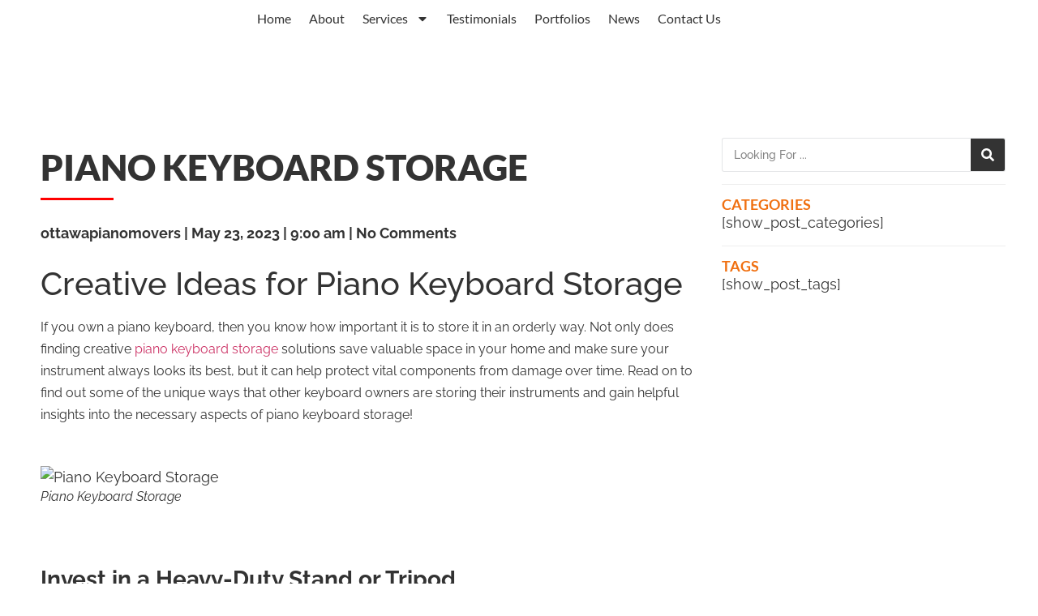

--- FILE ---
content_type: text/html; charset=UTF-8
request_url: https://www.ottawapianomover.com/tag/professional-tips-for-piano-keyboard-storage/
body_size: 19812
content:
<!doctype html>
<html lang="en-US">
<head>
	<meta charset="UTF-8">
	<meta name="viewport" content="width=device-width, initial-scale=1">
	<link rel="profile" href="https://gmpg.org/xfn/11">
	<title>professional tips for piano keyboard storage &#8211; Ottawa Piano Mover</title>
<meta name='robots' content='max-image-preview:large' />
	<style>img:is([sizes="auto" i], [sizes^="auto," i]) { contain-intrinsic-size: 3000px 1500px }</style>
	<link rel="alternate" type="application/rss+xml" title="Ottawa Piano Mover &raquo; Feed" href="https://www.ottawapianomover.com/feed/" />
<link rel="alternate" type="application/rss+xml" title="Ottawa Piano Mover &raquo; Comments Feed" href="https://www.ottawapianomover.com/comments/feed/" />
<link rel="alternate" type="application/rss+xml" title="Ottawa Piano Mover &raquo; professional tips for piano keyboard storage Tag Feed" href="https://www.ottawapianomover.com/tag/professional-tips-for-piano-keyboard-storage/feed/" />
		<!-- This site uses the Google Analytics by MonsterInsights plugin v9.5.3 - Using Analytics tracking - https://www.monsterinsights.com/ -->
		<!-- Note: MonsterInsights is not currently configured on this site. The site owner needs to authenticate with Google Analytics in the MonsterInsights settings panel. -->
					<!-- No tracking code set -->
				<!-- / Google Analytics by MonsterInsights -->
		<script>
window._wpemojiSettings = {"baseUrl":"https:\/\/s.w.org\/images\/core\/emoji\/16.0.1\/72x72\/","ext":".png","svgUrl":"https:\/\/s.w.org\/images\/core\/emoji\/16.0.1\/svg\/","svgExt":".svg","source":{"concatemoji":"https:\/\/www.ottawapianomover.com\/wp-includes\/js\/wp-emoji-release.min.js?ver=6.8.3"}};
/*! This file is auto-generated */
!function(s,n){var o,i,e;function c(e){try{var t={supportTests:e,timestamp:(new Date).valueOf()};sessionStorage.setItem(o,JSON.stringify(t))}catch(e){}}function p(e,t,n){e.clearRect(0,0,e.canvas.width,e.canvas.height),e.fillText(t,0,0);var t=new Uint32Array(e.getImageData(0,0,e.canvas.width,e.canvas.height).data),a=(e.clearRect(0,0,e.canvas.width,e.canvas.height),e.fillText(n,0,0),new Uint32Array(e.getImageData(0,0,e.canvas.width,e.canvas.height).data));return t.every(function(e,t){return e===a[t]})}function u(e,t){e.clearRect(0,0,e.canvas.width,e.canvas.height),e.fillText(t,0,0);for(var n=e.getImageData(16,16,1,1),a=0;a<n.data.length;a++)if(0!==n.data[a])return!1;return!0}function f(e,t,n,a){switch(t){case"flag":return n(e,"\ud83c\udff3\ufe0f\u200d\u26a7\ufe0f","\ud83c\udff3\ufe0f\u200b\u26a7\ufe0f")?!1:!n(e,"\ud83c\udde8\ud83c\uddf6","\ud83c\udde8\u200b\ud83c\uddf6")&&!n(e,"\ud83c\udff4\udb40\udc67\udb40\udc62\udb40\udc65\udb40\udc6e\udb40\udc67\udb40\udc7f","\ud83c\udff4\u200b\udb40\udc67\u200b\udb40\udc62\u200b\udb40\udc65\u200b\udb40\udc6e\u200b\udb40\udc67\u200b\udb40\udc7f");case"emoji":return!a(e,"\ud83e\udedf")}return!1}function g(e,t,n,a){var r="undefined"!=typeof WorkerGlobalScope&&self instanceof WorkerGlobalScope?new OffscreenCanvas(300,150):s.createElement("canvas"),o=r.getContext("2d",{willReadFrequently:!0}),i=(o.textBaseline="top",o.font="600 32px Arial",{});return e.forEach(function(e){i[e]=t(o,e,n,a)}),i}function t(e){var t=s.createElement("script");t.src=e,t.defer=!0,s.head.appendChild(t)}"undefined"!=typeof Promise&&(o="wpEmojiSettingsSupports",i=["flag","emoji"],n.supports={everything:!0,everythingExceptFlag:!0},e=new Promise(function(e){s.addEventListener("DOMContentLoaded",e,{once:!0})}),new Promise(function(t){var n=function(){try{var e=JSON.parse(sessionStorage.getItem(o));if("object"==typeof e&&"number"==typeof e.timestamp&&(new Date).valueOf()<e.timestamp+604800&&"object"==typeof e.supportTests)return e.supportTests}catch(e){}return null}();if(!n){if("undefined"!=typeof Worker&&"undefined"!=typeof OffscreenCanvas&&"undefined"!=typeof URL&&URL.createObjectURL&&"undefined"!=typeof Blob)try{var e="postMessage("+g.toString()+"("+[JSON.stringify(i),f.toString(),p.toString(),u.toString()].join(",")+"));",a=new Blob([e],{type:"text/javascript"}),r=new Worker(URL.createObjectURL(a),{name:"wpTestEmojiSupports"});return void(r.onmessage=function(e){c(n=e.data),r.terminate(),t(n)})}catch(e){}c(n=g(i,f,p,u))}t(n)}).then(function(e){for(var t in e)n.supports[t]=e[t],n.supports.everything=n.supports.everything&&n.supports[t],"flag"!==t&&(n.supports.everythingExceptFlag=n.supports.everythingExceptFlag&&n.supports[t]);n.supports.everythingExceptFlag=n.supports.everythingExceptFlag&&!n.supports.flag,n.DOMReady=!1,n.readyCallback=function(){n.DOMReady=!0}}).then(function(){return e}).then(function(){var e;n.supports.everything||(n.readyCallback(),(e=n.source||{}).concatemoji?t(e.concatemoji):e.wpemoji&&e.twemoji&&(t(e.twemoji),t(e.wpemoji)))}))}((window,document),window._wpemojiSettings);
</script>
<style id='wp-emoji-styles-inline-css'>

	img.wp-smiley, img.emoji {
		display: inline !important;
		border: none !important;
		box-shadow: none !important;
		height: 1em !important;
		width: 1em !important;
		margin: 0 0.07em !important;
		vertical-align: -0.1em !important;
		background: none !important;
		padding: 0 !important;
	}
</style>
<link rel='stylesheet' id='wp-block-library-css' href='https://www.ottawapianomover.com/wp-includes/css/dist/block-library/style.min.css?ver=6.8.3' media='all' />
<style id='global-styles-inline-css'>
:root{--wp--preset--aspect-ratio--square: 1;--wp--preset--aspect-ratio--4-3: 4/3;--wp--preset--aspect-ratio--3-4: 3/4;--wp--preset--aspect-ratio--3-2: 3/2;--wp--preset--aspect-ratio--2-3: 2/3;--wp--preset--aspect-ratio--16-9: 16/9;--wp--preset--aspect-ratio--9-16: 9/16;--wp--preset--color--black: #000000;--wp--preset--color--cyan-bluish-gray: #abb8c3;--wp--preset--color--white: #ffffff;--wp--preset--color--pale-pink: #f78da7;--wp--preset--color--vivid-red: #cf2e2e;--wp--preset--color--luminous-vivid-orange: #ff6900;--wp--preset--color--luminous-vivid-amber: #fcb900;--wp--preset--color--light-green-cyan: #7bdcb5;--wp--preset--color--vivid-green-cyan: #00d084;--wp--preset--color--pale-cyan-blue: #8ed1fc;--wp--preset--color--vivid-cyan-blue: #0693e3;--wp--preset--color--vivid-purple: #9b51e0;--wp--preset--gradient--vivid-cyan-blue-to-vivid-purple: linear-gradient(135deg,rgba(6,147,227,1) 0%,rgb(155,81,224) 100%);--wp--preset--gradient--light-green-cyan-to-vivid-green-cyan: linear-gradient(135deg,rgb(122,220,180) 0%,rgb(0,208,130) 100%);--wp--preset--gradient--luminous-vivid-amber-to-luminous-vivid-orange: linear-gradient(135deg,rgba(252,185,0,1) 0%,rgba(255,105,0,1) 100%);--wp--preset--gradient--luminous-vivid-orange-to-vivid-red: linear-gradient(135deg,rgba(255,105,0,1) 0%,rgb(207,46,46) 100%);--wp--preset--gradient--very-light-gray-to-cyan-bluish-gray: linear-gradient(135deg,rgb(238,238,238) 0%,rgb(169,184,195) 100%);--wp--preset--gradient--cool-to-warm-spectrum: linear-gradient(135deg,rgb(74,234,220) 0%,rgb(151,120,209) 20%,rgb(207,42,186) 40%,rgb(238,44,130) 60%,rgb(251,105,98) 80%,rgb(254,248,76) 100%);--wp--preset--gradient--blush-light-purple: linear-gradient(135deg,rgb(255,206,236) 0%,rgb(152,150,240) 100%);--wp--preset--gradient--blush-bordeaux: linear-gradient(135deg,rgb(254,205,165) 0%,rgb(254,45,45) 50%,rgb(107,0,62) 100%);--wp--preset--gradient--luminous-dusk: linear-gradient(135deg,rgb(255,203,112) 0%,rgb(199,81,192) 50%,rgb(65,88,208) 100%);--wp--preset--gradient--pale-ocean: linear-gradient(135deg,rgb(255,245,203) 0%,rgb(182,227,212) 50%,rgb(51,167,181) 100%);--wp--preset--gradient--electric-grass: linear-gradient(135deg,rgb(202,248,128) 0%,rgb(113,206,126) 100%);--wp--preset--gradient--midnight: linear-gradient(135deg,rgb(2,3,129) 0%,rgb(40,116,252) 100%);--wp--preset--font-size--small: 13px;--wp--preset--font-size--medium: 20px;--wp--preset--font-size--large: 36px;--wp--preset--font-size--x-large: 42px;--wp--preset--spacing--20: 0.44rem;--wp--preset--spacing--30: 0.67rem;--wp--preset--spacing--40: 1rem;--wp--preset--spacing--50: 1.5rem;--wp--preset--spacing--60: 2.25rem;--wp--preset--spacing--70: 3.38rem;--wp--preset--spacing--80: 5.06rem;--wp--preset--shadow--natural: 6px 6px 9px rgba(0, 0, 0, 0.2);--wp--preset--shadow--deep: 12px 12px 50px rgba(0, 0, 0, 0.4);--wp--preset--shadow--sharp: 6px 6px 0px rgba(0, 0, 0, 0.2);--wp--preset--shadow--outlined: 6px 6px 0px -3px rgba(255, 255, 255, 1), 6px 6px rgba(0, 0, 0, 1);--wp--preset--shadow--crisp: 6px 6px 0px rgba(0, 0, 0, 1);}:root { --wp--style--global--content-size: 800px;--wp--style--global--wide-size: 1200px; }:where(body) { margin: 0; }.wp-site-blocks > .alignleft { float: left; margin-right: 2em; }.wp-site-blocks > .alignright { float: right; margin-left: 2em; }.wp-site-blocks > .aligncenter { justify-content: center; margin-left: auto; margin-right: auto; }:where(.wp-site-blocks) > * { margin-block-start: 24px; margin-block-end: 0; }:where(.wp-site-blocks) > :first-child { margin-block-start: 0; }:where(.wp-site-blocks) > :last-child { margin-block-end: 0; }:root { --wp--style--block-gap: 24px; }:root :where(.is-layout-flow) > :first-child{margin-block-start: 0;}:root :where(.is-layout-flow) > :last-child{margin-block-end: 0;}:root :where(.is-layout-flow) > *{margin-block-start: 24px;margin-block-end: 0;}:root :where(.is-layout-constrained) > :first-child{margin-block-start: 0;}:root :where(.is-layout-constrained) > :last-child{margin-block-end: 0;}:root :where(.is-layout-constrained) > *{margin-block-start: 24px;margin-block-end: 0;}:root :where(.is-layout-flex){gap: 24px;}:root :where(.is-layout-grid){gap: 24px;}.is-layout-flow > .alignleft{float: left;margin-inline-start: 0;margin-inline-end: 2em;}.is-layout-flow > .alignright{float: right;margin-inline-start: 2em;margin-inline-end: 0;}.is-layout-flow > .aligncenter{margin-left: auto !important;margin-right: auto !important;}.is-layout-constrained > .alignleft{float: left;margin-inline-start: 0;margin-inline-end: 2em;}.is-layout-constrained > .alignright{float: right;margin-inline-start: 2em;margin-inline-end: 0;}.is-layout-constrained > .aligncenter{margin-left: auto !important;margin-right: auto !important;}.is-layout-constrained > :where(:not(.alignleft):not(.alignright):not(.alignfull)){max-width: var(--wp--style--global--content-size);margin-left: auto !important;margin-right: auto !important;}.is-layout-constrained > .alignwide{max-width: var(--wp--style--global--wide-size);}body .is-layout-flex{display: flex;}.is-layout-flex{flex-wrap: wrap;align-items: center;}.is-layout-flex > :is(*, div){margin: 0;}body .is-layout-grid{display: grid;}.is-layout-grid > :is(*, div){margin: 0;}body{padding-top: 0px;padding-right: 0px;padding-bottom: 0px;padding-left: 0px;}a:where(:not(.wp-element-button)){text-decoration: underline;}:root :where(.wp-element-button, .wp-block-button__link){background-color: #32373c;border-width: 0;color: #fff;font-family: inherit;font-size: inherit;line-height: inherit;padding: calc(0.667em + 2px) calc(1.333em + 2px);text-decoration: none;}.has-black-color{color: var(--wp--preset--color--black) !important;}.has-cyan-bluish-gray-color{color: var(--wp--preset--color--cyan-bluish-gray) !important;}.has-white-color{color: var(--wp--preset--color--white) !important;}.has-pale-pink-color{color: var(--wp--preset--color--pale-pink) !important;}.has-vivid-red-color{color: var(--wp--preset--color--vivid-red) !important;}.has-luminous-vivid-orange-color{color: var(--wp--preset--color--luminous-vivid-orange) !important;}.has-luminous-vivid-amber-color{color: var(--wp--preset--color--luminous-vivid-amber) !important;}.has-light-green-cyan-color{color: var(--wp--preset--color--light-green-cyan) !important;}.has-vivid-green-cyan-color{color: var(--wp--preset--color--vivid-green-cyan) !important;}.has-pale-cyan-blue-color{color: var(--wp--preset--color--pale-cyan-blue) !important;}.has-vivid-cyan-blue-color{color: var(--wp--preset--color--vivid-cyan-blue) !important;}.has-vivid-purple-color{color: var(--wp--preset--color--vivid-purple) !important;}.has-black-background-color{background-color: var(--wp--preset--color--black) !important;}.has-cyan-bluish-gray-background-color{background-color: var(--wp--preset--color--cyan-bluish-gray) !important;}.has-white-background-color{background-color: var(--wp--preset--color--white) !important;}.has-pale-pink-background-color{background-color: var(--wp--preset--color--pale-pink) !important;}.has-vivid-red-background-color{background-color: var(--wp--preset--color--vivid-red) !important;}.has-luminous-vivid-orange-background-color{background-color: var(--wp--preset--color--luminous-vivid-orange) !important;}.has-luminous-vivid-amber-background-color{background-color: var(--wp--preset--color--luminous-vivid-amber) !important;}.has-light-green-cyan-background-color{background-color: var(--wp--preset--color--light-green-cyan) !important;}.has-vivid-green-cyan-background-color{background-color: var(--wp--preset--color--vivid-green-cyan) !important;}.has-pale-cyan-blue-background-color{background-color: var(--wp--preset--color--pale-cyan-blue) !important;}.has-vivid-cyan-blue-background-color{background-color: var(--wp--preset--color--vivid-cyan-blue) !important;}.has-vivid-purple-background-color{background-color: var(--wp--preset--color--vivid-purple) !important;}.has-black-border-color{border-color: var(--wp--preset--color--black) !important;}.has-cyan-bluish-gray-border-color{border-color: var(--wp--preset--color--cyan-bluish-gray) !important;}.has-white-border-color{border-color: var(--wp--preset--color--white) !important;}.has-pale-pink-border-color{border-color: var(--wp--preset--color--pale-pink) !important;}.has-vivid-red-border-color{border-color: var(--wp--preset--color--vivid-red) !important;}.has-luminous-vivid-orange-border-color{border-color: var(--wp--preset--color--luminous-vivid-orange) !important;}.has-luminous-vivid-amber-border-color{border-color: var(--wp--preset--color--luminous-vivid-amber) !important;}.has-light-green-cyan-border-color{border-color: var(--wp--preset--color--light-green-cyan) !important;}.has-vivid-green-cyan-border-color{border-color: var(--wp--preset--color--vivid-green-cyan) !important;}.has-pale-cyan-blue-border-color{border-color: var(--wp--preset--color--pale-cyan-blue) !important;}.has-vivid-cyan-blue-border-color{border-color: var(--wp--preset--color--vivid-cyan-blue) !important;}.has-vivid-purple-border-color{border-color: var(--wp--preset--color--vivid-purple) !important;}.has-vivid-cyan-blue-to-vivid-purple-gradient-background{background: var(--wp--preset--gradient--vivid-cyan-blue-to-vivid-purple) !important;}.has-light-green-cyan-to-vivid-green-cyan-gradient-background{background: var(--wp--preset--gradient--light-green-cyan-to-vivid-green-cyan) !important;}.has-luminous-vivid-amber-to-luminous-vivid-orange-gradient-background{background: var(--wp--preset--gradient--luminous-vivid-amber-to-luminous-vivid-orange) !important;}.has-luminous-vivid-orange-to-vivid-red-gradient-background{background: var(--wp--preset--gradient--luminous-vivid-orange-to-vivid-red) !important;}.has-very-light-gray-to-cyan-bluish-gray-gradient-background{background: var(--wp--preset--gradient--very-light-gray-to-cyan-bluish-gray) !important;}.has-cool-to-warm-spectrum-gradient-background{background: var(--wp--preset--gradient--cool-to-warm-spectrum) !important;}.has-blush-light-purple-gradient-background{background: var(--wp--preset--gradient--blush-light-purple) !important;}.has-blush-bordeaux-gradient-background{background: var(--wp--preset--gradient--blush-bordeaux) !important;}.has-luminous-dusk-gradient-background{background: var(--wp--preset--gradient--luminous-dusk) !important;}.has-pale-ocean-gradient-background{background: var(--wp--preset--gradient--pale-ocean) !important;}.has-electric-grass-gradient-background{background: var(--wp--preset--gradient--electric-grass) !important;}.has-midnight-gradient-background{background: var(--wp--preset--gradient--midnight) !important;}.has-small-font-size{font-size: var(--wp--preset--font-size--small) !important;}.has-medium-font-size{font-size: var(--wp--preset--font-size--medium) !important;}.has-large-font-size{font-size: var(--wp--preset--font-size--large) !important;}.has-x-large-font-size{font-size: var(--wp--preset--font-size--x-large) !important;}
:root :where(.wp-block-pullquote){font-size: 1.5em;line-height: 1.6;}
</style>
<link rel='stylesheet' id='hello-elementor-css' href='https://www.ottawapianomover.com/wp-content/themes/hello-elementor/style.min.css?ver=3.4.3' media='all' />
<link rel='stylesheet' id='hello-elementor-theme-style-css' href='https://www.ottawapianomover.com/wp-content/themes/hello-elementor/theme.min.css?ver=3.4.3' media='all' />
<link rel='stylesheet' id='hello-elementor-header-footer-css' href='https://www.ottawapianomover.com/wp-content/themes/hello-elementor/header-footer.min.css?ver=3.4.3' media='all' />
<link rel='stylesheet' id='elementor-frontend-css' href='https://www.ottawapianomover.com/wp-content/uploads/elementor/css/custom-frontend.min.css?ver=1763340359' media='all' />
<style id='elementor-frontend-inline-css'>
@-webkit-keyframes ha_fadeIn{0%{opacity:0}to{opacity:1}}@keyframes ha_fadeIn{0%{opacity:0}to{opacity:1}}@-webkit-keyframes ha_zoomIn{0%{opacity:0;-webkit-transform:scale3d(.3,.3,.3);transform:scale3d(.3,.3,.3)}50%{opacity:1}}@keyframes ha_zoomIn{0%{opacity:0;-webkit-transform:scale3d(.3,.3,.3);transform:scale3d(.3,.3,.3)}50%{opacity:1}}@-webkit-keyframes ha_rollIn{0%{opacity:0;-webkit-transform:translate3d(-100%,0,0) rotate3d(0,0,1,-120deg);transform:translate3d(-100%,0,0) rotate3d(0,0,1,-120deg)}to{opacity:1}}@keyframes ha_rollIn{0%{opacity:0;-webkit-transform:translate3d(-100%,0,0) rotate3d(0,0,1,-120deg);transform:translate3d(-100%,0,0) rotate3d(0,0,1,-120deg)}to{opacity:1}}@-webkit-keyframes ha_bounce{0%,20%,53%,to{-webkit-animation-timing-function:cubic-bezier(.215,.61,.355,1);animation-timing-function:cubic-bezier(.215,.61,.355,1)}40%,43%{-webkit-transform:translate3d(0,-30px,0) scaleY(1.1);transform:translate3d(0,-30px,0) scaleY(1.1);-webkit-animation-timing-function:cubic-bezier(.755,.05,.855,.06);animation-timing-function:cubic-bezier(.755,.05,.855,.06)}70%{-webkit-transform:translate3d(0,-15px,0) scaleY(1.05);transform:translate3d(0,-15px,0) scaleY(1.05);-webkit-animation-timing-function:cubic-bezier(.755,.05,.855,.06);animation-timing-function:cubic-bezier(.755,.05,.855,.06)}80%{-webkit-transition-timing-function:cubic-bezier(.215,.61,.355,1);transition-timing-function:cubic-bezier(.215,.61,.355,1);-webkit-transform:translate3d(0,0,0) scaleY(.95);transform:translate3d(0,0,0) scaleY(.95)}90%{-webkit-transform:translate3d(0,-4px,0) scaleY(1.02);transform:translate3d(0,-4px,0) scaleY(1.02)}}@keyframes ha_bounce{0%,20%,53%,to{-webkit-animation-timing-function:cubic-bezier(.215,.61,.355,1);animation-timing-function:cubic-bezier(.215,.61,.355,1)}40%,43%{-webkit-transform:translate3d(0,-30px,0) scaleY(1.1);transform:translate3d(0,-30px,0) scaleY(1.1);-webkit-animation-timing-function:cubic-bezier(.755,.05,.855,.06);animation-timing-function:cubic-bezier(.755,.05,.855,.06)}70%{-webkit-transform:translate3d(0,-15px,0) scaleY(1.05);transform:translate3d(0,-15px,0) scaleY(1.05);-webkit-animation-timing-function:cubic-bezier(.755,.05,.855,.06);animation-timing-function:cubic-bezier(.755,.05,.855,.06)}80%{-webkit-transition-timing-function:cubic-bezier(.215,.61,.355,1);transition-timing-function:cubic-bezier(.215,.61,.355,1);-webkit-transform:translate3d(0,0,0) scaleY(.95);transform:translate3d(0,0,0) scaleY(.95)}90%{-webkit-transform:translate3d(0,-4px,0) scaleY(1.02);transform:translate3d(0,-4px,0) scaleY(1.02)}}@-webkit-keyframes ha_bounceIn{0%,20%,40%,60%,80%,to{-webkit-animation-timing-function:cubic-bezier(.215,.61,.355,1);animation-timing-function:cubic-bezier(.215,.61,.355,1)}0%{opacity:0;-webkit-transform:scale3d(.3,.3,.3);transform:scale3d(.3,.3,.3)}20%{-webkit-transform:scale3d(1.1,1.1,1.1);transform:scale3d(1.1,1.1,1.1)}40%{-webkit-transform:scale3d(.9,.9,.9);transform:scale3d(.9,.9,.9)}60%{opacity:1;-webkit-transform:scale3d(1.03,1.03,1.03);transform:scale3d(1.03,1.03,1.03)}80%{-webkit-transform:scale3d(.97,.97,.97);transform:scale3d(.97,.97,.97)}to{opacity:1}}@keyframes ha_bounceIn{0%,20%,40%,60%,80%,to{-webkit-animation-timing-function:cubic-bezier(.215,.61,.355,1);animation-timing-function:cubic-bezier(.215,.61,.355,1)}0%{opacity:0;-webkit-transform:scale3d(.3,.3,.3);transform:scale3d(.3,.3,.3)}20%{-webkit-transform:scale3d(1.1,1.1,1.1);transform:scale3d(1.1,1.1,1.1)}40%{-webkit-transform:scale3d(.9,.9,.9);transform:scale3d(.9,.9,.9)}60%{opacity:1;-webkit-transform:scale3d(1.03,1.03,1.03);transform:scale3d(1.03,1.03,1.03)}80%{-webkit-transform:scale3d(.97,.97,.97);transform:scale3d(.97,.97,.97)}to{opacity:1}}@-webkit-keyframes ha_flipInX{0%{opacity:0;-webkit-transform:perspective(400px) rotate3d(1,0,0,90deg);transform:perspective(400px) rotate3d(1,0,0,90deg);-webkit-animation-timing-function:ease-in;animation-timing-function:ease-in}40%{-webkit-transform:perspective(400px) rotate3d(1,0,0,-20deg);transform:perspective(400px) rotate3d(1,0,0,-20deg);-webkit-animation-timing-function:ease-in;animation-timing-function:ease-in}60%{opacity:1;-webkit-transform:perspective(400px) rotate3d(1,0,0,10deg);transform:perspective(400px) rotate3d(1,0,0,10deg)}80%{-webkit-transform:perspective(400px) rotate3d(1,0,0,-5deg);transform:perspective(400px) rotate3d(1,0,0,-5deg)}}@keyframes ha_flipInX{0%{opacity:0;-webkit-transform:perspective(400px) rotate3d(1,0,0,90deg);transform:perspective(400px) rotate3d(1,0,0,90deg);-webkit-animation-timing-function:ease-in;animation-timing-function:ease-in}40%{-webkit-transform:perspective(400px) rotate3d(1,0,0,-20deg);transform:perspective(400px) rotate3d(1,0,0,-20deg);-webkit-animation-timing-function:ease-in;animation-timing-function:ease-in}60%{opacity:1;-webkit-transform:perspective(400px) rotate3d(1,0,0,10deg);transform:perspective(400px) rotate3d(1,0,0,10deg)}80%{-webkit-transform:perspective(400px) rotate3d(1,0,0,-5deg);transform:perspective(400px) rotate3d(1,0,0,-5deg)}}@-webkit-keyframes ha_flipInY{0%{opacity:0;-webkit-transform:perspective(400px) rotate3d(0,1,0,90deg);transform:perspective(400px) rotate3d(0,1,0,90deg);-webkit-animation-timing-function:ease-in;animation-timing-function:ease-in}40%{-webkit-transform:perspective(400px) rotate3d(0,1,0,-20deg);transform:perspective(400px) rotate3d(0,1,0,-20deg);-webkit-animation-timing-function:ease-in;animation-timing-function:ease-in}60%{opacity:1;-webkit-transform:perspective(400px) rotate3d(0,1,0,10deg);transform:perspective(400px) rotate3d(0,1,0,10deg)}80%{-webkit-transform:perspective(400px) rotate3d(0,1,0,-5deg);transform:perspective(400px) rotate3d(0,1,0,-5deg)}}@keyframes ha_flipInY{0%{opacity:0;-webkit-transform:perspective(400px) rotate3d(0,1,0,90deg);transform:perspective(400px) rotate3d(0,1,0,90deg);-webkit-animation-timing-function:ease-in;animation-timing-function:ease-in}40%{-webkit-transform:perspective(400px) rotate3d(0,1,0,-20deg);transform:perspective(400px) rotate3d(0,1,0,-20deg);-webkit-animation-timing-function:ease-in;animation-timing-function:ease-in}60%{opacity:1;-webkit-transform:perspective(400px) rotate3d(0,1,0,10deg);transform:perspective(400px) rotate3d(0,1,0,10deg)}80%{-webkit-transform:perspective(400px) rotate3d(0,1,0,-5deg);transform:perspective(400px) rotate3d(0,1,0,-5deg)}}@-webkit-keyframes ha_swing{20%{-webkit-transform:rotate3d(0,0,1,15deg);transform:rotate3d(0,0,1,15deg)}40%{-webkit-transform:rotate3d(0,0,1,-10deg);transform:rotate3d(0,0,1,-10deg)}60%{-webkit-transform:rotate3d(0,0,1,5deg);transform:rotate3d(0,0,1,5deg)}80%{-webkit-transform:rotate3d(0,0,1,-5deg);transform:rotate3d(0,0,1,-5deg)}}@keyframes ha_swing{20%{-webkit-transform:rotate3d(0,0,1,15deg);transform:rotate3d(0,0,1,15deg)}40%{-webkit-transform:rotate3d(0,0,1,-10deg);transform:rotate3d(0,0,1,-10deg)}60%{-webkit-transform:rotate3d(0,0,1,5deg);transform:rotate3d(0,0,1,5deg)}80%{-webkit-transform:rotate3d(0,0,1,-5deg);transform:rotate3d(0,0,1,-5deg)}}@-webkit-keyframes ha_slideInDown{0%{visibility:visible;-webkit-transform:translate3d(0,-100%,0);transform:translate3d(0,-100%,0)}}@keyframes ha_slideInDown{0%{visibility:visible;-webkit-transform:translate3d(0,-100%,0);transform:translate3d(0,-100%,0)}}@-webkit-keyframes ha_slideInUp{0%{visibility:visible;-webkit-transform:translate3d(0,100%,0);transform:translate3d(0,100%,0)}}@keyframes ha_slideInUp{0%{visibility:visible;-webkit-transform:translate3d(0,100%,0);transform:translate3d(0,100%,0)}}@-webkit-keyframes ha_slideInLeft{0%{visibility:visible;-webkit-transform:translate3d(-100%,0,0);transform:translate3d(-100%,0,0)}}@keyframes ha_slideInLeft{0%{visibility:visible;-webkit-transform:translate3d(-100%,0,0);transform:translate3d(-100%,0,0)}}@-webkit-keyframes ha_slideInRight{0%{visibility:visible;-webkit-transform:translate3d(100%,0,0);transform:translate3d(100%,0,0)}}@keyframes ha_slideInRight{0%{visibility:visible;-webkit-transform:translate3d(100%,0,0);transform:translate3d(100%,0,0)}}.ha_fadeIn{-webkit-animation-name:ha_fadeIn;animation-name:ha_fadeIn}.ha_zoomIn{-webkit-animation-name:ha_zoomIn;animation-name:ha_zoomIn}.ha_rollIn{-webkit-animation-name:ha_rollIn;animation-name:ha_rollIn}.ha_bounce{-webkit-transform-origin:center bottom;-ms-transform-origin:center bottom;transform-origin:center bottom;-webkit-animation-name:ha_bounce;animation-name:ha_bounce}.ha_bounceIn{-webkit-animation-name:ha_bounceIn;animation-name:ha_bounceIn;-webkit-animation-duration:.75s;-webkit-animation-duration:calc(var(--animate-duration)*.75);animation-duration:.75s;animation-duration:calc(var(--animate-duration)*.75)}.ha_flipInX,.ha_flipInY{-webkit-animation-name:ha_flipInX;animation-name:ha_flipInX;-webkit-backface-visibility:visible!important;backface-visibility:visible!important}.ha_flipInY{-webkit-animation-name:ha_flipInY;animation-name:ha_flipInY}.ha_swing{-webkit-transform-origin:top center;-ms-transform-origin:top center;transform-origin:top center;-webkit-animation-name:ha_swing;animation-name:ha_swing}.ha_slideInDown{-webkit-animation-name:ha_slideInDown;animation-name:ha_slideInDown}.ha_slideInUp{-webkit-animation-name:ha_slideInUp;animation-name:ha_slideInUp}.ha_slideInLeft{-webkit-animation-name:ha_slideInLeft;animation-name:ha_slideInLeft}.ha_slideInRight{-webkit-animation-name:ha_slideInRight;animation-name:ha_slideInRight}.ha-css-transform-yes{-webkit-transition-duration:var(--ha-tfx-transition-duration, .2s);transition-duration:var(--ha-tfx-transition-duration, .2s);-webkit-transition-property:-webkit-transform;transition-property:transform;transition-property:transform,-webkit-transform;-webkit-transform:translate(var(--ha-tfx-translate-x, 0),var(--ha-tfx-translate-y, 0)) scale(var(--ha-tfx-scale-x, 1),var(--ha-tfx-scale-y, 1)) skew(var(--ha-tfx-skew-x, 0),var(--ha-tfx-skew-y, 0)) rotateX(var(--ha-tfx-rotate-x, 0)) rotateY(var(--ha-tfx-rotate-y, 0)) rotateZ(var(--ha-tfx-rotate-z, 0));transform:translate(var(--ha-tfx-translate-x, 0),var(--ha-tfx-translate-y, 0)) scale(var(--ha-tfx-scale-x, 1),var(--ha-tfx-scale-y, 1)) skew(var(--ha-tfx-skew-x, 0),var(--ha-tfx-skew-y, 0)) rotateX(var(--ha-tfx-rotate-x, 0)) rotateY(var(--ha-tfx-rotate-y, 0)) rotateZ(var(--ha-tfx-rotate-z, 0))}.ha-css-transform-yes:hover{-webkit-transform:translate(var(--ha-tfx-translate-x-hover, var(--ha-tfx-translate-x, 0)),var(--ha-tfx-translate-y-hover, var(--ha-tfx-translate-y, 0))) scale(var(--ha-tfx-scale-x-hover, var(--ha-tfx-scale-x, 1)),var(--ha-tfx-scale-y-hover, var(--ha-tfx-scale-y, 1))) skew(var(--ha-tfx-skew-x-hover, var(--ha-tfx-skew-x, 0)),var(--ha-tfx-skew-y-hover, var(--ha-tfx-skew-y, 0))) rotateX(var(--ha-tfx-rotate-x-hover, var(--ha-tfx-rotate-x, 0))) rotateY(var(--ha-tfx-rotate-y-hover, var(--ha-tfx-rotate-y, 0))) rotateZ(var(--ha-tfx-rotate-z-hover, var(--ha-tfx-rotate-z, 0)));transform:translate(var(--ha-tfx-translate-x-hover, var(--ha-tfx-translate-x, 0)),var(--ha-tfx-translate-y-hover, var(--ha-tfx-translate-y, 0))) scale(var(--ha-tfx-scale-x-hover, var(--ha-tfx-scale-x, 1)),var(--ha-tfx-scale-y-hover, var(--ha-tfx-scale-y, 1))) skew(var(--ha-tfx-skew-x-hover, var(--ha-tfx-skew-x, 0)),var(--ha-tfx-skew-y-hover, var(--ha-tfx-skew-y, 0))) rotateX(var(--ha-tfx-rotate-x-hover, var(--ha-tfx-rotate-x, 0))) rotateY(var(--ha-tfx-rotate-y-hover, var(--ha-tfx-rotate-y, 0))) rotateZ(var(--ha-tfx-rotate-z-hover, var(--ha-tfx-rotate-z, 0)))}.happy-addon>.elementor-widget-container{word-wrap:break-word;overflow-wrap:break-word}.happy-addon>.elementor-widget-container,.happy-addon>.elementor-widget-container *{-webkit-box-sizing:border-box;box-sizing:border-box}.happy-addon:not(:has(.elementor-widget-container)),.happy-addon:not(:has(.elementor-widget-container)) *{-webkit-box-sizing:border-box;box-sizing:border-box;word-wrap:break-word;overflow-wrap:break-word}.happy-addon p:empty{display:none}.happy-addon .elementor-inline-editing{min-height:auto!important}.happy-addon-pro img{max-width:100%;height:auto;-o-object-fit:cover;object-fit:cover}.ha-screen-reader-text{position:absolute;overflow:hidden;clip:rect(1px,1px,1px,1px);margin:-1px;padding:0;width:1px;height:1px;border:0;word-wrap:normal!important;-webkit-clip-path:inset(50%);clip-path:inset(50%)}.ha-has-bg-overlay>.elementor-widget-container{position:relative;z-index:1}.ha-has-bg-overlay>.elementor-widget-container:before{position:absolute;top:0;left:0;z-index:-1;width:100%;height:100%;content:""}.ha-has-bg-overlay:not(:has(.elementor-widget-container)){position:relative;z-index:1}.ha-has-bg-overlay:not(:has(.elementor-widget-container)):before{position:absolute;top:0;left:0;z-index:-1;width:100%;height:100%;content:""}.ha-popup--is-enabled .ha-js-popup,.ha-popup--is-enabled .ha-js-popup img{cursor:-webkit-zoom-in!important;cursor:zoom-in!important}.mfp-wrap .mfp-arrow,.mfp-wrap .mfp-close{background-color:transparent}.mfp-wrap .mfp-arrow:focus,.mfp-wrap .mfp-close:focus{outline-width:thin}.ha-advanced-tooltip-enable{position:relative;cursor:pointer;--ha-tooltip-arrow-color:black;--ha-tooltip-arrow-distance:0}.ha-advanced-tooltip-enable .ha-advanced-tooltip-content{position:absolute;z-index:999;display:none;padding:5px 0;width:120px;height:auto;border-radius:6px;background-color:#000;color:#fff;text-align:center;opacity:0}.ha-advanced-tooltip-enable .ha-advanced-tooltip-content::after{position:absolute;border-width:5px;border-style:solid;content:""}.ha-advanced-tooltip-enable .ha-advanced-tooltip-content.no-arrow::after{visibility:hidden}.ha-advanced-tooltip-enable .ha-advanced-tooltip-content.show{display:inline-block;opacity:1}.ha-advanced-tooltip-enable.ha-advanced-tooltip-top .ha-advanced-tooltip-content,body[data-elementor-device-mode=tablet] .ha-advanced-tooltip-enable.ha-advanced-tooltip-tablet-top .ha-advanced-tooltip-content{top:unset;right:0;bottom:calc(101% + var(--ha-tooltip-arrow-distance));left:0;margin:0 auto}.ha-advanced-tooltip-enable.ha-advanced-tooltip-top .ha-advanced-tooltip-content::after,body[data-elementor-device-mode=tablet] .ha-advanced-tooltip-enable.ha-advanced-tooltip-tablet-top .ha-advanced-tooltip-content::after{top:100%;right:unset;bottom:unset;left:50%;border-color:var(--ha-tooltip-arrow-color) transparent transparent transparent;-webkit-transform:translateX(-50%);-ms-transform:translateX(-50%);transform:translateX(-50%)}.ha-advanced-tooltip-enable.ha-advanced-tooltip-bottom .ha-advanced-tooltip-content,body[data-elementor-device-mode=tablet] .ha-advanced-tooltip-enable.ha-advanced-tooltip-tablet-bottom .ha-advanced-tooltip-content{top:calc(101% + var(--ha-tooltip-arrow-distance));right:0;bottom:unset;left:0;margin:0 auto}.ha-advanced-tooltip-enable.ha-advanced-tooltip-bottom .ha-advanced-tooltip-content::after,body[data-elementor-device-mode=tablet] .ha-advanced-tooltip-enable.ha-advanced-tooltip-tablet-bottom .ha-advanced-tooltip-content::after{top:unset;right:unset;bottom:100%;left:50%;border-color:transparent transparent var(--ha-tooltip-arrow-color) transparent;-webkit-transform:translateX(-50%);-ms-transform:translateX(-50%);transform:translateX(-50%)}.ha-advanced-tooltip-enable.ha-advanced-tooltip-left .ha-advanced-tooltip-content,body[data-elementor-device-mode=tablet] .ha-advanced-tooltip-enable.ha-advanced-tooltip-tablet-left .ha-advanced-tooltip-content{top:50%;right:calc(101% + var(--ha-tooltip-arrow-distance));bottom:unset;left:unset;-webkit-transform:translateY(-50%);-ms-transform:translateY(-50%);transform:translateY(-50%)}.ha-advanced-tooltip-enable.ha-advanced-tooltip-left .ha-advanced-tooltip-content::after,body[data-elementor-device-mode=tablet] .ha-advanced-tooltip-enable.ha-advanced-tooltip-tablet-left .ha-advanced-tooltip-content::after{top:50%;right:unset;bottom:unset;left:100%;border-color:transparent transparent transparent var(--ha-tooltip-arrow-color);-webkit-transform:translateY(-50%);-ms-transform:translateY(-50%);transform:translateY(-50%)}.ha-advanced-tooltip-enable.ha-advanced-tooltip-right .ha-advanced-tooltip-content,body[data-elementor-device-mode=tablet] .ha-advanced-tooltip-enable.ha-advanced-tooltip-tablet-right .ha-advanced-tooltip-content{top:50%;right:unset;bottom:unset;left:calc(101% + var(--ha-tooltip-arrow-distance));-webkit-transform:translateY(-50%);-ms-transform:translateY(-50%);transform:translateY(-50%)}.ha-advanced-tooltip-enable.ha-advanced-tooltip-right .ha-advanced-tooltip-content::after,body[data-elementor-device-mode=tablet] .ha-advanced-tooltip-enable.ha-advanced-tooltip-tablet-right .ha-advanced-tooltip-content::after{top:50%;right:100%;bottom:unset;left:unset;border-color:transparent var(--ha-tooltip-arrow-color) transparent transparent;-webkit-transform:translateY(-50%);-ms-transform:translateY(-50%);transform:translateY(-50%)}body[data-elementor-device-mode=mobile] .ha-advanced-tooltip-enable.ha-advanced-tooltip-mobile-top .ha-advanced-tooltip-content{top:unset;right:0;bottom:calc(101% + var(--ha-tooltip-arrow-distance));left:0;margin:0 auto}body[data-elementor-device-mode=mobile] .ha-advanced-tooltip-enable.ha-advanced-tooltip-mobile-top .ha-advanced-tooltip-content::after{top:100%;right:unset;bottom:unset;left:50%;border-color:var(--ha-tooltip-arrow-color) transparent transparent transparent;-webkit-transform:translateX(-50%);-ms-transform:translateX(-50%);transform:translateX(-50%)}body[data-elementor-device-mode=mobile] .ha-advanced-tooltip-enable.ha-advanced-tooltip-mobile-bottom .ha-advanced-tooltip-content{top:calc(101% + var(--ha-tooltip-arrow-distance));right:0;bottom:unset;left:0;margin:0 auto}body[data-elementor-device-mode=mobile] .ha-advanced-tooltip-enable.ha-advanced-tooltip-mobile-bottom .ha-advanced-tooltip-content::after{top:unset;right:unset;bottom:100%;left:50%;border-color:transparent transparent var(--ha-tooltip-arrow-color) transparent;-webkit-transform:translateX(-50%);-ms-transform:translateX(-50%);transform:translateX(-50%)}body[data-elementor-device-mode=mobile] .ha-advanced-tooltip-enable.ha-advanced-tooltip-mobile-left .ha-advanced-tooltip-content{top:50%;right:calc(101% + var(--ha-tooltip-arrow-distance));bottom:unset;left:unset;-webkit-transform:translateY(-50%);-ms-transform:translateY(-50%);transform:translateY(-50%)}body[data-elementor-device-mode=mobile] .ha-advanced-tooltip-enable.ha-advanced-tooltip-mobile-left .ha-advanced-tooltip-content::after{top:50%;right:unset;bottom:unset;left:100%;border-color:transparent transparent transparent var(--ha-tooltip-arrow-color);-webkit-transform:translateY(-50%);-ms-transform:translateY(-50%);transform:translateY(-50%)}body[data-elementor-device-mode=mobile] .ha-advanced-tooltip-enable.ha-advanced-tooltip-mobile-right .ha-advanced-tooltip-content{top:50%;right:unset;bottom:unset;left:calc(101% + var(--ha-tooltip-arrow-distance));-webkit-transform:translateY(-50%);-ms-transform:translateY(-50%);transform:translateY(-50%)}body[data-elementor-device-mode=mobile] .ha-advanced-tooltip-enable.ha-advanced-tooltip-mobile-right .ha-advanced-tooltip-content::after{top:50%;right:100%;bottom:unset;left:unset;border-color:transparent var(--ha-tooltip-arrow-color) transparent transparent;-webkit-transform:translateY(-50%);-ms-transform:translateY(-50%);transform:translateY(-50%)}body.elementor-editor-active .happy-addon.ha-gravityforms .gform_wrapper{display:block!important}.ha-scroll-to-top-wrap.ha-scroll-to-top-hide{display:none}.ha-scroll-to-top-wrap.edit-mode,.ha-scroll-to-top-wrap.single-page-off{display:none!important}.ha-scroll-to-top-button{position:fixed;right:15px;bottom:15px;z-index:9999;display:-webkit-box;display:-webkit-flex;display:-ms-flexbox;display:flex;-webkit-box-align:center;-webkit-align-items:center;align-items:center;-ms-flex-align:center;-webkit-box-pack:center;-ms-flex-pack:center;-webkit-justify-content:center;justify-content:center;width:50px;height:50px;border-radius:50px;background-color:#5636d1;color:#fff;text-align:center;opacity:1;cursor:pointer;-webkit-transition:all .3s;transition:all .3s}.ha-scroll-to-top-button i{color:#fff;font-size:16px}.ha-scroll-to-top-button:hover{background-color:#e2498a}
</style>
<link rel='stylesheet' id='elementor-post-9-css' href='https://www.ottawapianomover.com/wp-content/uploads/elementor/css/post-9.css?ver=1763340359' media='all' />
<link rel='stylesheet' id='widget-nav-menu-css' href='https://www.ottawapianomover.com/wp-content/uploads/elementor/css/custom-pro-widget-nav-menu.min.css?ver=1763340359' media='all' />
<link rel='stylesheet' id='e-sticky-css' href='https://www.ottawapianomover.com/wp-content/plugins/elementor-pro/assets/css/modules/sticky.min.css?ver=3.29.1' media='all' />
<link rel='stylesheet' id='widget-heading-css' href='https://www.ottawapianomover.com/wp-content/plugins/elementor/assets/css/widget-heading.min.css?ver=3.29.1' media='all' />
<link rel='stylesheet' id='widget-icon-box-css' href='https://www.ottawapianomover.com/wp-content/uploads/elementor/css/custom-widget-icon-box.min.css?ver=1763340359' media='all' />
<link rel='stylesheet' id='widget-posts-css' href='https://www.ottawapianomover.com/wp-content/plugins/elementor-pro/assets/css/widget-posts.min.css?ver=3.29.1' media='all' />
<link rel='stylesheet' id='eihe-front-style-css' href='https://www.ottawapianomover.com/wp-content/plugins/image-hover-effects-addon-for-elementor/assets/style.min.css?ver=1.4.4' media='all' />
<link rel='stylesheet' id='font-awesome-5-all-css' href='https://www.ottawapianomover.com/wp-content/plugins/elementor/assets/lib/font-awesome/css/all.min.css?ver=3.29.1' media='all' />
<link rel='stylesheet' id='font-awesome-4-shim-css' href='https://www.ottawapianomover.com/wp-content/plugins/elementor/assets/lib/font-awesome/css/v4-shims.min.css?ver=3.29.1' media='all' />
<link rel='stylesheet' id='elementor-post-16-css' href='https://www.ottawapianomover.com/wp-content/uploads/elementor/css/post-16.css?ver=1763340359' media='all' />
<link rel='stylesheet' id='happy-icons-css' href='https://www.ottawapianomover.com/wp-content/plugins/happy-elementor-addons/assets/fonts/style.min.css?ver=3.17.0' media='all' />
<link rel='stylesheet' id='font-awesome-css' href='https://www.ottawapianomover.com/wp-content/plugins/elementor/assets/lib/font-awesome/css/font-awesome.min.css?ver=4.7.0' media='all' />
<link rel='stylesheet' id='elementor-post-116-css' href='https://www.ottawapianomover.com/wp-content/uploads/elementor/css/post-116.css?ver=1763340359' media='all' />
<link rel='stylesheet' id='elementor-post-3897-css' href='https://www.ottawapianomover.com/wp-content/uploads/elementor/css/post-3897.css?ver=1763340359' media='all' />
<link rel='stylesheet' id='elementor-gf-local-lato-css' href='https://www.ottawapianomover.com/wp-content/uploads/elementor/google-fonts/css/lato.css?ver=1744829253' media='all' />
<link rel='stylesheet' id='elementor-gf-local-raleway-css' href='https://www.ottawapianomover.com/wp-content/uploads/elementor/google-fonts/css/raleway.css?ver=1744829255' media='all' />
<link rel='stylesheet' id='elementor-gf-local-roboto-css' href='https://www.ottawapianomover.com/wp-content/uploads/elementor/google-fonts/css/roboto.css?ver=1744829258' media='all' />
<script src="https://www.ottawapianomover.com/wp-includes/js/jquery/jquery.min.js?ver=3.7.1" id="jquery-core-js"></script>
<script src="https://www.ottawapianomover.com/wp-includes/js/jquery/jquery-migrate.min.js?ver=3.4.1" id="jquery-migrate-js"></script>
<script src="https://www.ottawapianomover.com/wp-content/plugins/elementor/assets/lib/font-awesome/js/v4-shims.min.js?ver=3.29.1" id="font-awesome-4-shim-js"></script>
<link rel="https://api.w.org/" href="https://www.ottawapianomover.com/wp-json/" /><link rel="alternate" title="JSON" type="application/json" href="https://www.ottawapianomover.com/wp-json/wp/v2/tags/498" /><link rel="EditURI" type="application/rsd+xml" title="RSD" href="https://www.ottawapianomover.com/xmlrpc.php?rsd" />
<!-- Google tag (gtag.js) --> <script async src="https://www.googletagmanager.com/gtag/js?id=G-28RBJ6JDZW"></script> <script> window.dataLayer = window.dataLayer || []; function gtag(){dataLayer.push(arguments);} gtag('js', new Date()); gtag('config', 'G-28RBJ6JDZW'); </script><!-- Google Tag Manager -->
<script>(function(w,d,s,l,i){w[l]=w[l]||[];w[l].push({'gtm.start':
new Date().getTime(),event:'gtm.js'});var f=d.getElementsByTagName(s)[0],
j=d.createElement(s),dl=l!='dataLayer'?'&l='+l:'';j.async=true;j.src=
'https://www.googletagmanager.com/gtm.js?id='+i+dl;f.parentNode.insertBefore(j,f);
})(window,document,'script','dataLayer','GTM-KHNTDPQW');</script>
<!-- End Google Tag Manager --><meta name="generator" content="Elementor 3.29.1; features: e_font_icon_svg, additional_custom_breakpoints, e_local_google_fonts; settings: css_print_method-external, google_font-enabled, font_display-swap">
<style > a,
a:active,
a:focus {
    outline: none !important;
    border: 0;
}

.elementor-widget-text-editor a {
    color: #f07011;
}

main#content > header > .entry-title {
    display: none;
}

.btnss span.elementor-button-icon svg {
    font-size: 22px;
}

.btnss span.elementor-button-text {
    display: flex;
    align-items: center;
}

.servBlock ul li {
    transition: all ease-in-out 0.2s;

}

.servBlock ul li:hover {
    border-right: 5px solid #f07011;
}

.servBlock ul li a {
    padding: 13px 0;
}

.lblGroup h3.elementor-icon-box-title {
    line-height: normal !important;
    margin: 0;
}

.headerMain::after,
.footcustom::after {
    background-image: url(https://www.ottawapianomover.com/wp-content/uploads/2023/08/dividerr.png);
    background-size: 85%;
    position: absolute;
    content: '';
    width: 100%;
    left: 0;
    right: 0;
    height: 100px;
    bottom: -17px;
    background-repeat: no-repeat;
    background-position: bottom center;
}

.footcustom::after {
    bottom: unset;
    top: -78px;
}

.menuWrap .elementor-menu-toggle {
    margin-right: 0 !important;
}

.menuWrap .elementor-nav-menu--dropdown.elementor-nav-menu__container {
    position: absolute;
    left: -187px;
    top: 25px;
    min-width: 220px;
}

.articleWrap {
    padding-top: 30px;
}

.articleWrap h1 {
    font-size: 54px;
    text-transform: uppercase;
    font-family: 'Lato';
    font-weight: 800;
}

.articleWrap iframe {
    margin: 25px 0;
}

.articleWrap span,
.articleWrap p {
    font-size: 16px;
}

.articleWrap h3 {
    padding-top: 30px;
}

.articleWrap h3 span,
.articleWrap h3 {
    font-size: 20px;
    font-weight: 700 !important;
}

a.dialog-close-button svg {
    border: 1px solid #fff;
    padding: 5px;
    border-radius: 30px;
}

.ha-post-navigator .post-navigation__arrow-wrapper i::before {
    display: none;
}

.post-navigation__arrow-prev i {
    background-image: url(https://www.ottawapianomover.com/wp-content/uploads/2023/08/left-arrow.png);
    width: 100px;
    height: 100px;
    background-repeat: no-repeat;
    background-size: 44px;
    background-position: 100% 72%;
}

.post-navigation__arrow-next i {
    background-image: url(https://www.ottawapianomover.com/wp-content/uploads/2023/08/right-arrow.png);
    background-position: 100% 72%;
    width: 50px;
    height: 100px;
    background-repeat: no-repeat;
    background-size: 44px;
    background-position: 100% 72%;
}

.salePianos h3 a {
    position: relative;
}

.salePianos h3 a::after {
    position: absolute;
    content: '';
    width: 100px;
    height: 1px;
    background: #f07011;
    bottom: -11px;
    left: 0;
    right: 0;
    margin: 0 auto;
}

body .salePianos .elementor-post__badge {
    background: transparent !important;
    color: #222;
    position: static;
    font-size: 14px;
    margin: 0 0 -20px !important;
}

.postLists h1.elementor-post__title, .postLists h1.elementor-heading-title {
    position: relative;
}

.postLists h1.elementor-post__title::after,.postLists h1.elementor-heading-title::after {
    position: absolute;
    content: '';
    width: 90px;
    height: 3px;
    background: red;
    bottom: -15px;
    left: 0;
}

.postLists .elementor-post__meta-data {
    padding-top: 30px;
}

.postLists h1.wp-block-heading strong {
    font-size: 28px;
    font-weight: 800;
}

.postLists p {
    font-size: 16px;
    line-height: 1.7;
}

.postLists .wp-block-image {
    margin: 50px 0 !important;
}

.postLists article {
    padding-bottom: 50px !important;
    border-bottom: 1px solid #ddd;
    margin-bottom: 70px !important;
}
.postLists h3.wp-block-heading {
    padding-top: 24px;
}
.blogCats ul {
    padding-left: 0;
}
.blogCats  ul li {
    list-style: none;
}

.blogCats ul li a {
    display: block;
    color: #333;
    font-size: 13px;
    font-weight: 500;
    padding: 12px 20px;
    background: rgba(0,0,0,.05);
    margin-bottom: 1px;
}
.blogCats ul li a:hover
{
    background: #ef700e;
    color: #fff;
    
}
.blogTags ul {
    padding-left: 0;
    list-style: none;
}
.blogTags ul li a {
    background: #ef700e;
    color: #fff;
    font-size: 12px;
    text-transform: uppercase;
    padding: 10px;
    border-radius: 2px;
    display: inline-table;
}
.blogTags ul li a:hover {
    background: #686d7a;
}

.blogTags ul li {
    display: inline-block;
    margin-bottom: 4px;
    margin-right: 4px;
}
.excerptSocial
{
    display: none;
}
.salePianos .excerptSocial
{
    display: block;
} 
 .excerptSocial ul {
    list-style: none;
    display: flex;
    justify-content: center;
    padding-top: 20px;
    padding-left: 0;
    padding-bottom: 10px;
}

    .excerptSocial ul li {
        margin-right: 6px;
    }

    .excerptSocial ul li a {
    width: 33px;
    height: 33px;
    border: 1px solid #fff;
    border-radius: 20px;
    display: flex;
    align-items: center;
    justify-content: center;
    background: #fff;
}
.excerptSocial ul li a svg {
    max-width: 15px;
}
.excerptSocial ul li a svg.e-fab-facebook-f {
    max-width: 10px;
}
.excerptSocial ul li a svg.e-fab-google-plus-g {
    max-width: 20px;
}
.excerptSocial ul {
    list-style: none;
    display: flex;
    justify-content: center;
    padding-top: 20px;
}

@media(min-width:1025px) {
    .popupPort {
        min-height: 100vh;
    }
    .articleWrap {
    padding-bottom: 60px !important;
}
}

@media(max-width:1199px) {

    .headerMain::after,
    .footcustom::after {
        display: none !important;
    }

    .articleWrap h1 {
        font-size: 34px;
    }
}

</style >
			<style>
				.e-con.e-parent:nth-of-type(n+4):not(.e-lazyloaded):not(.e-no-lazyload),
				.e-con.e-parent:nth-of-type(n+4):not(.e-lazyloaded):not(.e-no-lazyload) * {
					background-image: none !important;
				}
				@media screen and (max-height: 1024px) {
					.e-con.e-parent:nth-of-type(n+3):not(.e-lazyloaded):not(.e-no-lazyload),
					.e-con.e-parent:nth-of-type(n+3):not(.e-lazyloaded):not(.e-no-lazyload) * {
						background-image: none !important;
					}
				}
				@media screen and (max-height: 640px) {
					.e-con.e-parent:nth-of-type(n+2):not(.e-lazyloaded):not(.e-no-lazyload),
					.e-con.e-parent:nth-of-type(n+2):not(.e-lazyloaded):not(.e-no-lazyload) * {
						background-image: none !important;
					}
				}
			</style>
			<link rel="icon" href="https://www.ottawapianomover.com/wp-content/uploads/2023/07/Ottawa_Piano_Mover_White_Shirt_HighRes-150x150.jpg" sizes="32x32" />
<link rel="icon" href="https://www.ottawapianomover.com/wp-content/uploads/2023/07/Ottawa_Piano_Mover_White_Shirt_HighRes-300x300.jpg" sizes="192x192" />
<link rel="apple-touch-icon" href="https://www.ottawapianomover.com/wp-content/uploads/2023/07/Ottawa_Piano_Mover_White_Shirt_HighRes-300x300.jpg" />
<meta name="msapplication-TileImage" content="https://www.ottawapianomover.com/wp-content/uploads/2023/07/Ottawa_Piano_Mover_White_Shirt_HighRes-300x300.jpg" />
</head>
<body class="archive tag tag-professional-tips-for-piano-keyboard-storage tag-498 wp-custom-logo wp-embed-responsive wp-theme-hello-elementor hello-elementor-default elementor-page-3897 elementor-default elementor-template-full-width elementor-kit-9">

<!-- Google Tag Manager (noscript) -->
<noscript><iframe src="https://www.googletagmanager.com/ns.html?id=GTM-KHNTDPQW"
height="0" width="0" style="display:none;visibility:hidden"></iframe></noscript>
<!-- End Google Tag Manager (noscript) -->
<a class="skip-link screen-reader-text" href="#content">Skip to content</a>

		<header data-elementor-type="header" data-elementor-id="16" class="elementor elementor-16 elementor-location-header" data-elementor-settings="{&quot;ha_cmc_init_switcher&quot;:&quot;no&quot;}" data-elementor-post-type="elementor_library">
			<div class="elementor-element elementor-element-4d4767ed headerMain e-flex e-con-boxed e-con e-parent" data-id="4d4767ed" data-element_type="container" data-settings="{&quot;background_background&quot;:&quot;classic&quot;,&quot;sticky&quot;:&quot;top&quot;,&quot;_ha_eqh_enable&quot;:false,&quot;sticky_on&quot;:[&quot;widescreen&quot;,&quot;desktop&quot;,&quot;laptop&quot;,&quot;tablet_extra&quot;,&quot;tablet&quot;,&quot;mobile_extra&quot;,&quot;mobile&quot;],&quot;sticky_offset&quot;:0,&quot;sticky_effects_offset&quot;:0,&quot;sticky_anchor_link_offset&quot;:0}">
					<div class="e-con-inner">
		<div class="elementor-element elementor-element-2d7d59bc e-con-full e-flex e-con e-child" data-id="2d7d59bc" data-element_type="container" data-settings="{&quot;_ha_eqh_enable&quot;:false}">
				</div>
		<div class="elementor-element elementor-element-33fb85cd e-con-full e-flex e-con e-child" data-id="33fb85cd" data-element_type="container" data-settings="{&quot;_ha_eqh_enable&quot;:false}">
				<div class="elementor-element elementor-element-07b5147 elementor-nav-menu__align-end menuWrap   elementor-nav-menu--dropdown-tablet elementor-nav-menu__text-align-aside elementor-nav-menu--toggle elementor-nav-menu--burger elementor-widget elementor-widget-nav-menu" data-id="07b5147" data-element_type="widget" data-settings="{&quot;layout&quot;:&quot;horizontal&quot;,&quot;submenu_icon&quot;:{&quot;value&quot;:&quot;&lt;svg class=\&quot;e-font-icon-svg e-fas-caret-down\&quot; viewBox=\&quot;0 0 320 512\&quot; xmlns=\&quot;http:\/\/www.w3.org\/2000\/svg\&quot;&gt;&lt;path d=\&quot;M31.3 192h257.3c17.8 0 26.7 21.5 14.1 34.1L174.1 354.8c-7.8 7.8-20.5 7.8-28.3 0L17.2 226.1C4.6 213.5 13.5 192 31.3 192z\&quot;&gt;&lt;\/path&gt;&lt;\/svg&gt;&quot;,&quot;library&quot;:&quot;fa-solid&quot;},&quot;toggle&quot;:&quot;burger&quot;}" data-widget_type="nav-menu.default">
				<div class="elementor-widget-container">
								<nav aria-label="Menu" class="elementor-nav-menu--main elementor-nav-menu__container elementor-nav-menu--layout-horizontal e--pointer-none">
				<ul id="menu-1-07b5147" class="elementor-nav-menu"><li class="menu-item menu-item-type-post_type menu-item-object-page menu-item-home menu-item-3141"><a href="https://www.ottawapianomover.com/" class="elementor-item">Home</a></li>
<li class="menu-item menu-item-type-post_type menu-item-object-page menu-item-3137"><a href="https://www.ottawapianomover.com/about-us/" class="elementor-item">About</a></li>
<li class="menu-item menu-item-type-post_type menu-item-object-page menu-item-has-children menu-item-3144"><a href="https://www.ottawapianomover.com/ottawa-piano-moving/" class="elementor-item">Services</a>
<ul class="sub-menu elementor-nav-menu--dropdown">
	<li class="menu-item menu-item-type-post_type menu-item-object-page menu-item-3199"><a href="https://www.ottawapianomover.com/ottawa-piano-storage/" class="elementor-sub-item">Ottawa Piano Storage</a></li>
	<li class="menu-item menu-item-type-post_type menu-item-object-page menu-item-3198"><a href="https://www.ottawapianomover.com/ottawa-piano-moving/" class="elementor-sub-item">Ottawa Piano Moving</a></li>
	<li class="menu-item menu-item-type-post_type menu-item-object-page menu-item-3200"><a href="https://www.ottawapianomover.com/ottawa-piano-tuning/" class="elementor-sub-item">Ottawa Piano Tuning</a></li>
</ul>
</li>
<li class="menu-item menu-item-type-post_type menu-item-object-page menu-item-3153"><a href="https://www.ottawapianomover.com/testimonials/" class="elementor-item">Testimonials</a></li>
<li class="menu-item menu-item-type-post_type menu-item-object-page menu-item-3142"><a href="https://www.ottawapianomover.com/pianos-for-sale/" class="elementor-item">Portfolios</a></li>
<li class="menu-item menu-item-type-post_type menu-item-object-page menu-item-3341"><a href="https://www.ottawapianomover.com/news/" class="elementor-item">News</a></li>
<li class="menu-item menu-item-type-post_type menu-item-object-page menu-item-3138"><a href="https://www.ottawapianomover.com/contact-us/" class="elementor-item">Contact Us</a></li>
</ul>			</nav>
					<div class="elementor-menu-toggle" role="button" tabindex="0" aria-label="Menu Toggle" aria-expanded="false">
			<svg aria-hidden="true" role="presentation" class="elementor-menu-toggle__icon--open e-font-icon-svg e-eicon-menu-bar" viewBox="0 0 1000 1000" xmlns="http://www.w3.org/2000/svg"><path d="M104 333H896C929 333 958 304 958 271S929 208 896 208H104C71 208 42 237 42 271S71 333 104 333ZM104 583H896C929 583 958 554 958 521S929 458 896 458H104C71 458 42 487 42 521S71 583 104 583ZM104 833H896C929 833 958 804 958 771S929 708 896 708H104C71 708 42 737 42 771S71 833 104 833Z"></path></svg><svg aria-hidden="true" role="presentation" class="elementor-menu-toggle__icon--close e-font-icon-svg e-eicon-close" viewBox="0 0 1000 1000" xmlns="http://www.w3.org/2000/svg"><path d="M742 167L500 408 258 167C246 154 233 150 217 150 196 150 179 158 167 167 154 179 150 196 150 212 150 229 154 242 171 254L408 500 167 742C138 771 138 800 167 829 196 858 225 858 254 829L496 587 738 829C750 842 767 846 783 846 800 846 817 842 829 829 842 817 846 804 846 783 846 767 842 750 829 737L588 500 833 258C863 229 863 200 833 171 804 137 775 137 742 167Z"></path></svg>		</div>
					<nav class="elementor-nav-menu--dropdown elementor-nav-menu__container" aria-hidden="true">
				<ul id="menu-2-07b5147" class="elementor-nav-menu"><li class="menu-item menu-item-type-post_type menu-item-object-page menu-item-home menu-item-3141"><a href="https://www.ottawapianomover.com/" class="elementor-item" tabindex="-1">Home</a></li>
<li class="menu-item menu-item-type-post_type menu-item-object-page menu-item-3137"><a href="https://www.ottawapianomover.com/about-us/" class="elementor-item" tabindex="-1">About</a></li>
<li class="menu-item menu-item-type-post_type menu-item-object-page menu-item-has-children menu-item-3144"><a href="https://www.ottawapianomover.com/ottawa-piano-moving/" class="elementor-item" tabindex="-1">Services</a>
<ul class="sub-menu elementor-nav-menu--dropdown">
	<li class="menu-item menu-item-type-post_type menu-item-object-page menu-item-3199"><a href="https://www.ottawapianomover.com/ottawa-piano-storage/" class="elementor-sub-item" tabindex="-1">Ottawa Piano Storage</a></li>
	<li class="menu-item menu-item-type-post_type menu-item-object-page menu-item-3198"><a href="https://www.ottawapianomover.com/ottawa-piano-moving/" class="elementor-sub-item" tabindex="-1">Ottawa Piano Moving</a></li>
	<li class="menu-item menu-item-type-post_type menu-item-object-page menu-item-3200"><a href="https://www.ottawapianomover.com/ottawa-piano-tuning/" class="elementor-sub-item" tabindex="-1">Ottawa Piano Tuning</a></li>
</ul>
</li>
<li class="menu-item menu-item-type-post_type menu-item-object-page menu-item-3153"><a href="https://www.ottawapianomover.com/testimonials/" class="elementor-item" tabindex="-1">Testimonials</a></li>
<li class="menu-item menu-item-type-post_type menu-item-object-page menu-item-3142"><a href="https://www.ottawapianomover.com/pianos-for-sale/" class="elementor-item" tabindex="-1">Portfolios</a></li>
<li class="menu-item menu-item-type-post_type menu-item-object-page menu-item-3341"><a href="https://www.ottawapianomover.com/news/" class="elementor-item" tabindex="-1">News</a></li>
<li class="menu-item menu-item-type-post_type menu-item-object-page menu-item-3138"><a href="https://www.ottawapianomover.com/contact-us/" class="elementor-item" tabindex="-1">Contact Us</a></li>
</ul>			</nav>
						</div>
				</div>
				</div>
					</div>
				</div>
				</header>
				<div data-elementor-type="archive" data-elementor-id="3897" class="elementor elementor-3897 elementor-location-archive" data-elementor-settings="{&quot;ha_cmc_init_switcher&quot;:&quot;no&quot;}" data-elementor-post-type="elementor_library">
			<div class="elementor-element elementor-element-ee0860f e-flex e-con-boxed e-con e-parent" data-id="ee0860f" data-element_type="container" data-settings="{&quot;_ha_eqh_enable&quot;:false}">
					<div class="e-con-inner">
		<div class="elementor-element elementor-element-92fceaf e-con-full e-flex e-con e-child" data-id="92fceaf" data-element_type="container" data-settings="{&quot;_ha_eqh_enable&quot;:false}">
				<div class="elementor-element elementor-element-b756139 postLists elementor-widget elementor-widget-archive-posts" data-id="b756139" data-element_type="widget" data-settings="{&quot;archive_full_content_row_gap&quot;:{&quot;unit&quot;:&quot;px&quot;,&quot;size&quot;:35,&quot;sizes&quot;:[]},&quot;pagination_type&quot;:&quot;numbers&quot;}" data-widget_type="archive-posts.archive_full_content">
				<div class="elementor-widget-container">
							<div class="elementor-posts-container elementor-posts elementor-posts--skin-archive_full_content elementor-grid">
				<article class="elementor-post elementor-grid-item post-3046 post type-post status-publish format-standard has-post-thumbnail hentry category-piano-storage tag-factors-to-consider-while-looking-for-piano-keyboard-storage tag-how-to-look-for-piano-keyboard-storage-service tag-piano-keyboard tag-piano-keyboard-stoarage-service tag-piano-keyboard-storage tag-piano-keyboard-storage-checklist tag-piano-keyboard-storage-guidline tag-piano-keyboard-storage-overview tag-piano-keyboard-storage-tips tag-professional-guide-for-piano-keyboard-storage tag-professional-tips-for-piano-keyboard-storage tag-ultimate-guide-for-piano-keyboard-storage">
				<div class="elementor-post__text">
				<h1 class="elementor-post__title">
			<a href="https://www.ottawapianomover.com/piano-keyboard-storage/" >
				Piano Keyboard Storage			</a>
		</h1>
				<div class="elementor-post__meta-data">
					<span class="elementor-post-author">
			ottawapianomovers		</span>
				<span class="elementor-post-date">
			May 23, 2023		</span>
				<span class="elementor-post-time">
			9:00 am		</span>
				<span class="elementor-post-avatar">
			No Comments		</span>
				</div>
		
<h1 class="wp-block-heading">Creative Ideas for Piano Keyboard Storage</h1>



<p>If you own a piano keyboard, then you know how important it is to store it in an orderly way. Not only does finding creative <a href="https://www.staging2.www.ottawapianomover.com/ottawa-piano-storage/">piano keyboard storage</a> solutions save valuable space in your home and make sure your instrument always looks its best, but it can help protect vital components from damage over time. Read on to find out some of the unique ways that other keyboard owners are storing their instruments and gain helpful insights into the necessary aspects of piano keyboard storage!</p>



<figure class="wp-block-image size-full"><img decoding="async" src="https://www.staging2.www.ottawapianomover.com/wp-content/uploads/2018/08/Ottawa-piano-storage.jpg" alt="Piano Keyboard Storage" class="wp-image-93"/><figcaption class="wp-element-caption">Piano Keyboard Storage</figcaption></figure>



<h3 class="wp-block-heading"><strong>Invest in a Heavy-Duty Stand or Tripod</strong></h3>



<p>Investing in a heavy-duty stand or tripod is an essential component to enhancing the overall quality and stability of your photography or videography projects. A professional-grade stand or tripod provides you with the optimal level of support, ensuring that your equipment remains securely in place while capturing crisp, clear images or footage. Moreover, such a reliable piece of equipment will grant you the creative freedom to experiment with diverse angles and perspectives, not only elevating your work to new heights but also propelling your reputation as a serious professional within your field. As you venture deeper into your craft, you&#8217;ll recognize the undeniable value of a sturdy, high-quality stand or tripod, and the permanent place it deserves in your toolkit.</p>



<h3 class="wp-block-heading"><strong>Purchase a Protective Cover</strong></h3>



<p>Investing in a high-quality <a href="https://www.rollingstone.com/product-recommendations/lifestyle/best-piano-cover-baby-grand-upright-1010400/" target="_blank" rel="noreferrer noopener">protective cover for piano</a> is a smart decision for anyone who values the longevity and pristine appearance of their possessions. It not only safeguards your valuable items from external damage but also provides an additional layer of security against unexpected mishaps. As professionals, we understand that our client&#8217;s needs vary, which is why we offer a diverse range of protective covers designed to accommodate various shapes, sizes, and materials. Our expertise in this field ensures that our clients receive reliable and effective solutions that are tailored to their specific requirements. So, whether you&#8217;re seeking to shield electronic devices, furniture, or any other valuable item, purchasing a protective cover is a sound investment that will serve you well in the long run.</p>



<h3 class="wp-block-heading"><strong>Invest in a Wall Hook</strong></h3>



<p>Investing in a wall hook may seem like a simple decision, but its impact on the organization and aesthetics of your space is undeniable. As a professional, you understand the importance of maintaining a clutter-free and well-ordered environment to enhance both productivity and creativity. Having a designated spot to hang essential items, such as jackets, bags, and accessories instantly streamlines your daily routine and reduces the likelihood of misplaced belongings. Additionally, wall hooks can add a touch of elegance and personality to your office, while fostering a sense of ownership for your workspace.</p>



<h3 class="wp-block-heading"><strong>Install Pegboard Shelves</strong></h3>



<p>Installing pegboard shelves can significantly enhance the functionality and organization of any workspace or storage area. A professional and customized approach to incorporating these versatile systems ensures that every item has its designated spot, reducing clutter and increasing efficiency. With a myriad of pegboard accessories available, such as hooks, bins, and brackets, it becomes quite simple to create the perfect setup tailored to your specific needs. Furthermore, the ease of reconfiguration and adaptability of pegboard systems makes them indispensable tool for ever-evolving spaces.</p>



<h3 class="wp-block-heading"><strong>Consider Storage Bins</strong></h3>



<p>When it comes to organizing and maximizing space in your home or office, storage bins play a crucial role in keeping your belongings safe and easily accessible. Available in a variety of materials, sizes, and designs, these efficient storage solutions not only create a more organized environment but also improve the overall aesthetics of the space. Utilizing storage bins can aid you in decluttering, categorizing, and identifying your items with ease, thus saving you valuable time and effort. Furthermore, storage bins are a cost-effective way to invest in a professional and streamlined workflow or living environment. Explore the diverse options in storage bins and witness the transformative impact they can have on your productivity and daily experiences.</p>



<p>After laying out the various <a href="https://www.staging2.www.ottawapianomover.com/">storage solutions for your piano</a> keyboard, it&#8217;s up to you to choose what works best for you. You now know there are so many options in terms of storing and protecting your instrument, from a heavy-duty stand or tripod and protective cover to wall hooks, pegboard shelves, storage bins, or hanging the keyboard on the wall. And not only that but properly stored keyboards can also last longer! So take the time to think about your workflow background and put together a piano storage system that works for your lifestyle and space – you&#8217;ll thank yourself later!</p>



<figure class="wp-block-image size-full"><img decoding="async" src="https://www.staging2.www.ottawapianomover.com/wp-content/uploads/2018/08/Ottawa-piano-restoration.jpg" alt="Piano Storage" class="wp-image-115"/><figcaption class="wp-element-caption">Piano Storage</figcaption></figure>



<p>Ottawa Piano Mover<br><a rel="noreferrer noopener" href="https://www.google.com/maps?cid=15903998937743913032" target="_blank">https://www.google.com/maps?cid=15903998937743913032</a><br>2214 Baseline Rd, Ottawa, ON K2A 1H2, Canada<br>(613) 622-0436<br><a href="https://www.staging2.www.ottawapianomover.com/">http://www.staging2.www.ottawapianomover.com/</a></p>
		</div>
				</article>
				</div>
		
						</div>
				</div>
				</div>
		<div class="elementor-element elementor-element-d1ebf3e e-con-full e-flex e-con e-child" data-id="d1ebf3e" data-element_type="container" data-settings="{&quot;_ha_eqh_enable&quot;:false}">
				<div class="elementor-element elementor-element-a588178 elementor-widget elementor-widget-template" data-id="a588178" data-element_type="widget" data-widget_type="template.default">
				<div class="elementor-widget-container">
							<div class="elementor-template">
					<div data-elementor-type="container" data-elementor-id="3863" class="elementor elementor-3863" data-elementor-settings="{&quot;ha_cmc_init_switcher&quot;:&quot;no&quot;}" data-elementor-post-type="elementor_library">
				<div class="elementor-element elementor-element-518f2a09 e-con-full SidebarBlogs e-flex e-con e-parent" data-id="518f2a09" data-element_type="container" data-settings="{&quot;_ha_eqh_enable&quot;:false}">
				<div class="elementor-element elementor-element-5730de2d elementor-search-form--skin-classic elementor-search-form--button-type-icon elementor-search-form--icon-search elementor-widget elementor-widget-search-form" data-id="5730de2d" data-element_type="widget" data-settings="{&quot;skin&quot;:&quot;classic&quot;}" data-widget_type="search-form.default">
				<div class="elementor-widget-container">
							<search role="search">
			<form class="elementor-search-form" action="https://www.ottawapianomover.com" method="get">
												<div class="elementor-search-form__container">
					<label class="elementor-screen-only" for="elementor-search-form-5730de2d">Search</label>

					
					<input id="elementor-search-form-5730de2d" placeholder="Looking For ..." class="elementor-search-form__input" type="search" name="s" value="">
					
											<button class="elementor-search-form__submit" type="submit" aria-label="Search">
															<div class="e-font-icon-svg-container"><svg class="fa fa-search e-font-icon-svg e-fas-search" viewBox="0 0 512 512" xmlns="http://www.w3.org/2000/svg"><path d="M505 442.7L405.3 343c-4.5-4.5-10.6-7-17-7H372c27.6-35.3 44-79.7 44-128C416 93.1 322.9 0 208 0S0 93.1 0 208s93.1 208 208 208c48.3 0 92.7-16.4 128-44v16.3c0 6.4 2.5 12.5 7 17l99.7 99.7c9.4 9.4 24.6 9.4 33.9 0l28.3-28.3c9.4-9.4 9.4-24.6.1-34zM208 336c-70.7 0-128-57.2-128-128 0-70.7 57.2-128 128-128 70.7 0 128 57.2 128 128 0 70.7-57.2 128-128 128z"></path></svg></div>													</button>
					
									</div>
			</form>
		</search>
						</div>
				</div>
				<div class="elementor-element elementor-element-7efbc8d6 elementor-widget-divider--view-line elementor-widget elementor-widget-divider" data-id="7efbc8d6" data-element_type="widget" data-widget_type="divider.default">
				<div class="elementor-widget-container">
							<div class="elementor-divider">
			<span class="elementor-divider-separator">
						</span>
		</div>
						</div>
				</div>
				<div class="elementor-element elementor-element-7dc3c728 elementor-widget elementor-widget-heading" data-id="7dc3c728" data-element_type="widget" data-widget_type="heading.default">
				<div class="elementor-widget-container">
					<h2 class="elementor-heading-title elementor-size-default">Categories</h2>				</div>
				</div>
				<div class="elementor-element elementor-element-5715bd4 blogCats elementor-widget elementor-widget-shortcode" data-id="5715bd4" data-element_type="widget" data-widget_type="shortcode.default">
				<div class="elementor-widget-container">
							<div class="elementor-shortcode">[show_post_categories]</div>
						</div>
				</div>
				<div class="elementor-element elementor-element-65c839bc elementor-widget-divider--view-line elementor-widget elementor-widget-divider" data-id="65c839bc" data-element_type="widget" data-widget_type="divider.default">
				<div class="elementor-widget-container">
							<div class="elementor-divider">
			<span class="elementor-divider-separator">
						</span>
		</div>
						</div>
				</div>
				<div class="elementor-element elementor-element-28b52aa3 elementor-widget elementor-widget-heading" data-id="28b52aa3" data-element_type="widget" data-widget_type="heading.default">
				<div class="elementor-widget-container">
					<h2 class="elementor-heading-title elementor-size-default">Tags</h2>				</div>
				</div>
				<div class="elementor-element elementor-element-43008067 blogTags elementor-widget elementor-widget-shortcode" data-id="43008067" data-element_type="widget" data-widget_type="shortcode.default">
				<div class="elementor-widget-container">
							<div class="elementor-shortcode">[show_post_tags]</div>
						</div>
				</div>
				</div>
				</div>
				</div>
						</div>
				</div>
				</div>
					</div>
				</div>
				</div>
				<div data-elementor-type="footer" data-elementor-id="116" class="elementor elementor-116 elementor-location-footer" data-elementor-settings="{&quot;ha_cmc_init_switcher&quot;:&quot;no&quot;}" data-elementor-post-type="elementor_library">
			<div class="elementor-element elementor-element-1cde4d35 e-flex e-con-boxed e-con e-parent" data-id="1cde4d35" data-element_type="container" data-settings="{&quot;background_background&quot;:&quot;classic&quot;,&quot;_ha_eqh_enable&quot;:false}">
					<div class="e-con-inner">
		<div class="elementor-element elementor-element-1f07492a e-con-full e-flex e-con e-child" data-id="1f07492a" data-element_type="container" data-settings="{&quot;_ha_eqh_enable&quot;:false}">
		<div class="elementor-element elementor-element-3027eb9b e-con-full e-flex e-con e-child" data-id="3027eb9b" data-element_type="container" data-settings="{&quot;_ha_eqh_enable&quot;:false}">
				<div class="elementor-element elementor-element-25b11f2f elementor-widget elementor-widget-heading" data-id="25b11f2f" data-element_type="widget" data-widget_type="heading.default">
				<div class="elementor-widget-container">
					<h4 class="elementor-heading-title elementor-size-default">SPEAK TO A LIVE PERSON
</h4>				</div>
				</div>
				<div class="elementor-element elementor-element-32bed577 elementor-widget elementor-widget-heading" data-id="32bed577" data-element_type="widget" data-widget_type="heading.default">
				<div class="elementor-widget-container">
					<h3 class="elementor-heading-title elementor-size-default">Contact Us</h3>				</div>
				</div>
				</div>
		<div class="elementor-element elementor-element-1692e5e7 e-con-full e-flex e-con e-child" data-id="1692e5e7" data-element_type="container" data-settings="{&quot;_ha_eqh_enable&quot;:false}">
				<div class="elementor-element elementor-element-67437c72 elementor-position-left elementor-tablet-position-top elementor-view-default elementor-mobile-position-top elementor-vertical-align-top elementor-widget elementor-widget-icon-box" data-id="67437c72" data-element_type="widget" data-widget_type="icon-box.default">
				<div class="elementor-widget-container">
							<div class="elementor-icon-box-wrapper">

						<div class="elementor-icon-box-icon">
				<span  class="elementor-icon">
				<svg xmlns="http://www.w3.org/2000/svg" width="800px" height="800px" viewBox="0 0 24 24"><title>support</title><rect width="24" height="24" fill="none"></rect><path d="M12,2a8,8,0,0,0-8,8v1.9A2.92,2.92,0,0,0,3,14a2.88,2.88,0,0,0,1.94,2.61C6.24,19.72,8.85,22,12,22h3V20H12c-2.26,0-4.31-1.7-5.34-4.39l-.21-.55L5.86,15A1,1,0,0,1,5,14a1,1,0,0,1,.5-.86l.5-.29V11a1,1,0,0,1,1-1H17a1,1,0,0,1,1,1v5H13.91a1.5,1.5,0,1,0-1.52,2H20a2,2,0,0,0,2-2V14a2,2,0,0,0-2-2V10A8,8,0,0,0,12,2Z"></path></svg>				</span>
			</div>
			
						<div class="elementor-icon-box-content">

									<h3 class="elementor-icon-box-title">
						<span  >
							CALL OR EMAIL US						</span>
					</h3>
				
									<p class="elementor-icon-box-description">
						<a href="tel:613-622-0436">613-622-0436</a>
<a href="mailto:info@ottawapianomover.com">info@ottawapianomover.com</a>					</p>
				
			</div>
			
		</div>
						</div>
				</div>
				</div>
		<div class="elementor-element elementor-element-4a7e5b51 e-con-full e-flex e-con e-child" data-id="4a7e5b51" data-element_type="container" data-settings="{&quot;_ha_eqh_enable&quot;:false}">
				<div class="elementor-element elementor-element-7a6d73b5 elementor-position-left elementor-tablet-position-top elementor-vertical-align-middle elementor-view-default elementor-mobile-position-top elementor-widget elementor-widget-icon-box" data-id="7a6d73b5" data-element_type="widget" data-widget_type="icon-box.default">
				<div class="elementor-widget-container">
							<div class="elementor-icon-box-wrapper">

						<div class="elementor-icon-box-icon">
				<span  class="elementor-icon">
				<svg xmlns="http://www.w3.org/2000/svg" xmlns:xlink="http://www.w3.org/1999/xlink" width="800px" height="800px" viewBox="0 0 100 100" aria-hidden="true" class="iconify iconify--gis" preserveAspectRatio="xMidYMid meet"><path d="M42 0a2 2 0 0 0-2 2v4a2 2 0 0 0 2 2h3v5.295C23.364 15.785 6.5 34.209 6.5 56.5C6.5 80.483 26.017 100 50 100s43.5-19.517 43.5-43.5a43.22 43.22 0 0 0-6.72-23.182l4.238-3.431l1.888 2.332a2 2 0 0 0 2.813.297l3.11-2.518a2 2 0 0 0 .294-2.812L89.055 14.75a2 2 0 0 0-2.813-.297l-3.11 2.518a2 2 0 0 0-.294 2.812l1.889 2.332l-4.22 3.414C73.77 18.891 64.883 14.435 55 13.297V8h3a2 2 0 0 0 2-2V2a2 2 0 0 0-2-2H42zm8 20c20.2 0 36.5 16.3 36.5 36.5S70.2 93 50 93S13.5 76.7 13.5 56.5S29.8 20 50 20zm.002 7.443L50 56.5l23.234 17.447a29.056 29.056 0 0 0 2.758-30.433a29.056 29.056 0 0 0-25.99-16.07z"></path></svg>				</span>
			</div>
			
						<div class="elementor-icon-box-content">

									<h3 class="elementor-icon-box-title">
						<span  >
							OFFICE HOURS						</span>
					</h3>
				
									<p class="elementor-icon-box-description">
						Mon-Fri 9AM-5PM					</p>
				
			</div>
			
		</div>
						</div>
				</div>
				</div>
		<div class="elementor-element elementor-element-420e0f64 e-con-full e-flex e-con e-child" data-id="420e0f64" data-element_type="container" data-settings="{&quot;_ha_eqh_enable&quot;:false}">
				<div class="elementor-element elementor-element-50006c5e elementor-position-left elementor-tablet-position-top elementor-view-default elementor-mobile-position-top elementor-vertical-align-top elementor-widget elementor-widget-icon-box" data-id="50006c5e" data-element_type="widget" data-widget_type="icon-box.default">
				<div class="elementor-widget-container">
							<div class="elementor-icon-box-wrapper">

						<div class="elementor-icon-box-icon">
				<span  class="elementor-icon">
				<svg xmlns="http://www.w3.org/2000/svg" xmlns:xlink="http://www.w3.org/1999/xlink" width="800px" height="800px" viewBox="0 0 24 24"><title>ic_fluent_globe_location_24_regular</title><desc>Created with Sketch.</desc><g id="&#x1F50D;-System-Icons" stroke="none" stroke-width="1" fill="none" fill-rule="evenodd"><g id="ic_fluent_globe_location_24_regular" fill="#fff" fill-rule="nonzero"><path d="M18,12.5 C20.4853,12.5 22.5,14.5147 22.5,17 C22.5,18.8626 21.0802,20.8149 18.3,22.9 C18.1222,23.0333 17.8778,23.0333 17.7,22.9 C14.9198,20.8149 13.5,18.8626 13.5,17 C13.5,14.5147 15.5147,12.5 18,12.5 Z M12,1.99896 C17.5237,1.99896 22.0016,6.47681 22.0016,12.0005 C22.0016,12.3919 21.9791,12.7781 21.9353,13.1577 C21.5198,12.7321 21.0357,12.3737 20.501,12.1002 L20.5016,12.0005 L20.5016,12.0005 C20.5016,11.3111 20.4195,10.6409 20.2646,9.99903 L16.9066,9.99988 C16.9566,10.5176 16.9874,11.0492 16.9977,11.5911 C16.4685,11.6886 15.9658,11.8618 15.5013,12.099 L15.5016,12.0005 C15.5016,11.3099 15.465,10.6402 15.397,9.99993 L8.6031,9.99993 C8.53508,10.6402 8.49847,11.3099 8.49847,12.0005 C8.49847,13.06 8.58462,14.0703 8.73821,15.0006 L12.8747,15.0006 C12.6906,15.4723 12.5696,15.9757 12.5224,16.5003 L9.06112,16.5003 C9.71316,18.9144 10.8465,20.5021 12,20.5021 C12.4549,20.5021 12.9067,20.2551 13.327,19.808 C13.688,20.4239 14.1594,21.0295 14.7258,21.6261 C13.8593,21.871 12.945,22.0021 12,22.0021 C6.47632,22.0021 1.99847,17.5242 1.99847,12.0005 C1.99847,6.47681 6.47632,1.99896 12,1.99896 Z M7.50833,16.5008 L4.78585,16.5007 C5.74419,18.0337 7.17763,19.2393 8.88002,19.9113 C8.35774,19.0915 7.92675,18.0652 7.60975,16.8958 L7.50833,16.5008 Z M18,15.5 C17.1716,15.5 16.5,16.1716 16.5,17 C16.5,17.8284 17.1716,18.5 18,18.5 C18.8284,18.5 19.5,17.8284 19.5,17 C19.5,16.1716 18.8284,15.5 18,15.5 Z M7.09345,9.99986 L3.73584,9.99986 L3.73108,10.0171 C3.579,10.6534 3.49847,11.3176 3.49847,12.0005 C3.49847,13.0567 3.69106,14.0678 4.04304,15.0008 L7.2162,15.0005 C7.0739,14.0514 6.99847,13.0431 6.99847,12.0005 C6.99847,11.3165 7.03094,10.6473 7.09345,9.99986 Z M8.88107,4.08967 L8.85817,4.09838 C6.81085,4.91309 5.15484,6.5004 4.25017,8.50027 L7.29829,8.50063 C7.61165,6.74784 8.15849,5.22192 8.88107,4.08967 Z M12,3.49896 L11.8844,3.50426 C10.6189,3.62002 9.39645,5.62198 8.82874,8.50021 L15.1713,8.50021 C14.6052,5.63005 13.388,3.63125 12.1263,3.50528 L12,3.49896 Z M15.12,4.08972 L15.2269,4.26382 C15.8961,5.37629 16.4042,6.83617 16.7018,8.50063 L19.7499,8.50027 C18.8852,6.58886 17.3342,5.05432 15.4112,4.211 L15.12,4.08972 Z" id="&#x1F3A8;-Color"></path></g></g></svg>				</span>
			</div>
			
						<div class="elementor-icon-box-content">

									<h3 class="elementor-icon-box-title">
						<span  >
							OUR LOCATION						</span>
					</h3>
				
									<p class="elementor-icon-box-description">
						2214 Baseline Road, Ottawa, ON

					</p>
				
			</div>
			
		</div>
						</div>
				</div>
				</div>
				</div>
					</div>
				</div>
				</div>
		
<script type="speculationrules">
{"prefetch":[{"source":"document","where":{"and":[{"href_matches":"\/*"},{"not":{"href_matches":["\/wp-*.php","\/wp-admin\/*","\/wp-content\/uploads\/*","\/wp-content\/*","\/wp-content\/plugins\/*","\/wp-content\/themes\/hello-elementor\/*","\/*\\?(.+)"]}},{"not":{"selector_matches":"a[rel~=\"nofollow\"]"}},{"not":{"selector_matches":".no-prefetch, .no-prefetch a"}}]},"eagerness":"conservative"}]}
</script>
			<script>
				;
				(function($, w) {
					'use strict';
					let $window = $(w);

					$(document).ready(function() {

						let isEnable = "";
						let isEnableLazyMove = "";
						let speed = isEnableLazyMove ? '0.7' : '0.2';

						if( !isEnable ) {
							return;
						}

						if (typeof haCursor == 'undefined' || haCursor == null) {
							initiateHaCursorObject(speed);
						}

						setTimeout(function() {
							let targetCursor = $('.ha-cursor');
							if (targetCursor) {
								if (!isEnable) {
									$('body').removeClass('hm-init-default-cursor-none');
									$('.ha-cursor').addClass('ha-init-hide');
								} else {
									$('body').addClass('hm-init-default-cursor-none');
									$('.ha-cursor').removeClass('ha-init-hide');
								}
							}
						}, 500);

					});

				}(jQuery, window));
			</script>
		
					<script>
				const lazyloadRunObserver = () => {
					const lazyloadBackgrounds = document.querySelectorAll( `.e-con.e-parent:not(.e-lazyloaded)` );
					const lazyloadBackgroundObserver = new IntersectionObserver( ( entries ) => {
						entries.forEach( ( entry ) => {
							if ( entry.isIntersecting ) {
								let lazyloadBackground = entry.target;
								if( lazyloadBackground ) {
									lazyloadBackground.classList.add( 'e-lazyloaded' );
								}
								lazyloadBackgroundObserver.unobserve( entry.target );
							}
						});
					}, { rootMargin: '200px 0px 200px 0px' } );
					lazyloadBackgrounds.forEach( ( lazyloadBackground ) => {
						lazyloadBackgroundObserver.observe( lazyloadBackground );
					} );
				};
				const events = [
					'DOMContentLoaded',
					'elementor/lazyload/observe',
				];
				events.forEach( ( event ) => {
					document.addEventListener( event, lazyloadRunObserver );
				} );
			</script>
			<link rel='stylesheet' id='elementor-post-3863-css' href='https://www.ottawapianomover.com/wp-content/uploads/elementor/css/post-3863.css?ver=1763340359' media='all' />
<link rel='stylesheet' id='widget-search-form-css' href='https://www.ottawapianomover.com/wp-content/plugins/elementor-pro/assets/css/widget-search-form.min.css?ver=3.29.1' media='all' />
<link rel='stylesheet' id='widget-divider-css' href='https://www.ottawapianomover.com/wp-content/plugins/elementor/assets/css/widget-divider.min.css?ver=3.29.1' media='all' />
<script src="https://www.ottawapianomover.com/wp-content/themes/hello-elementor/assets/js/hello-frontend.min.js?ver=3.4.3" id="hello-theme-frontend-js"></script>
<script src="https://www.ottawapianomover.com/wp-content/plugins/elementor/assets/js/webpack.runtime.min.js?ver=3.29.1" id="elementor-webpack-runtime-js"></script>
<script src="https://www.ottawapianomover.com/wp-content/plugins/elementor/assets/js/frontend-modules.min.js?ver=3.29.1" id="elementor-frontend-modules-js"></script>
<script src="https://www.ottawapianomover.com/wp-includes/js/jquery/ui/core.min.js?ver=1.13.3" id="jquery-ui-core-js"></script>
<script id="elementor-frontend-js-before">
var elementorFrontendConfig = {"environmentMode":{"edit":false,"wpPreview":false,"isScriptDebug":false},"i18n":{"shareOnFacebook":"Share on Facebook","shareOnTwitter":"Share on Twitter","pinIt":"Pin it","download":"Download","downloadImage":"Download image","fullscreen":"Fullscreen","zoom":"Zoom","share":"Share","playVideo":"Play Video","previous":"Previous","next":"Next","close":"Close","a11yCarouselPrevSlideMessage":"Previous slide","a11yCarouselNextSlideMessage":"Next slide","a11yCarouselFirstSlideMessage":"This is the first slide","a11yCarouselLastSlideMessage":"This is the last slide","a11yCarouselPaginationBulletMessage":"Go to slide"},"is_rtl":false,"breakpoints":{"xs":0,"sm":480,"md":421,"lg":993,"xl":1440,"xxl":1600},"responsive":{"breakpoints":{"mobile":{"label":"Mobile Portrait","value":420,"default_value":767,"direction":"max","is_enabled":true},"mobile_extra":{"label":"Mobile Landscape","value":767,"default_value":880,"direction":"max","is_enabled":true},"tablet":{"label":"Tablet Portrait","value":992,"default_value":1024,"direction":"max","is_enabled":true},"tablet_extra":{"label":"Tablet Landscape","value":1024,"default_value":1200,"direction":"max","is_enabled":true},"laptop":{"label":"Laptop","value":1366,"default_value":1366,"direction":"max","is_enabled":true},"widescreen":{"label":"Widescreen","value":1600,"default_value":2400,"direction":"min","is_enabled":true}},"hasCustomBreakpoints":true},"version":"3.29.1","is_static":false,"experimentalFeatures":{"e_font_icon_svg":true,"additional_custom_breakpoints":true,"container":true,"e_local_google_fonts":true,"theme_builder_v2":true,"hello-theme-header-footer":true,"nested-elements":true,"editor_v2":true,"home_screen":true,"cloud-library":true,"e_opt_in_v4_page":true},"urls":{"assets":"https:\/\/www.ottawapianomover.com\/wp-content\/plugins\/elementor\/assets\/","ajaxurl":"https:\/\/www.ottawapianomover.com\/wp-admin\/admin-ajax.php","uploadUrl":"https:\/\/www.ottawapianomover.com\/wp-content\/uploads"},"nonces":{"floatingButtonsClickTracking":"8487b6f09a"},"swiperClass":"swiper","settings":{"editorPreferences":[]},"kit":{"active_breakpoints":["viewport_mobile","viewport_mobile_extra","viewport_tablet","viewport_tablet_extra","viewport_laptop","viewport_widescreen"],"viewport_mobile":420,"viewport_mobile_extra":767,"viewport_tablet":992,"viewport_tablet_extra":1024,"viewport_laptop":1366,"viewport_widescreen":1600,"global_image_lightbox":"yes","lightbox_enable_counter":"yes","lightbox_enable_fullscreen":"yes","lightbox_enable_zoom":"yes","lightbox_enable_share":"yes","lightbox_title_src":"title","lightbox_description_src":"description","hello_header_logo_type":"logo","hello_header_menu_layout":"horizontal","hello_footer_logo_type":"logo","ha_rpb_enable":"no"},"post":{"id":0,"title":"professional tips for piano keyboard storage &#8211; Ottawa Piano Mover","excerpt":""}};
</script>
<script src="https://www.ottawapianomover.com/wp-content/plugins/elementor/assets/js/frontend.min.js?ver=3.29.1" id="elementor-frontend-js"></script>
<script src="https://www.ottawapianomover.com/wp-content/plugins/elementor-pro/assets/lib/smartmenus/jquery.smartmenus.min.js?ver=1.2.1" id="smartmenus-js"></script>
<script src="https://www.ottawapianomover.com/wp-content/plugins/elementor-pro/assets/lib/sticky/jquery.sticky.min.js?ver=3.29.1" id="e-sticky-js"></script>
<script src="https://www.ottawapianomover.com/wp-includes/js/imagesloaded.min.js?ver=5.0.0" id="imagesloaded-js"></script>
<script id="happy-elementor-addons-js-extra">
var HappyLocalize = {"ajax_url":"https:\/\/www.ottawapianomover.com\/wp-admin\/admin-ajax.php","nonce":"7d3994e02d","pdf_js_lib":"https:\/\/www.ottawapianomover.com\/wp-content\/plugins\/happy-elementor-addons\/assets\/vendor\/pdfjs\/lib"};
</script>
<script src="https://www.ottawapianomover.com/wp-content/plugins/happy-elementor-addons/assets/js/happy-addons.min.js?ver=3.17.0" id="happy-elementor-addons-js"></script>
<script src="https://www.ottawapianomover.com/wp-content/plugins/happy-elementor-addons/assets/js/extension-reading-progress-bar.min.js?ver=3.17.0" id="happy-reading-progress-bar-js"></script>
<script src="https://www.ottawapianomover.com/wp-content/plugins/elementor-pro/assets/js/webpack-pro.runtime.min.js?ver=3.29.1" id="elementor-pro-webpack-runtime-js"></script>
<script src="https://www.ottawapianomover.com/wp-includes/js/dist/hooks.min.js?ver=4d63a3d491d11ffd8ac6" id="wp-hooks-js"></script>
<script src="https://www.ottawapianomover.com/wp-includes/js/dist/i18n.min.js?ver=5e580eb46a90c2b997e6" id="wp-i18n-js"></script>
<script id="wp-i18n-js-after">
wp.i18n.setLocaleData( { 'text direction\u0004ltr': [ 'ltr' ] } );
</script>
<script id="elementor-pro-frontend-js-before">
var ElementorProFrontendConfig = {"ajaxurl":"https:\/\/www.ottawapianomover.com\/wp-admin\/admin-ajax.php","nonce":"b0ab38318e","urls":{"assets":"https:\/\/www.ottawapianomover.com\/wp-content\/plugins\/elementor-pro\/assets\/","rest":"https:\/\/www.ottawapianomover.com\/wp-json\/"},"settings":{"lazy_load_background_images":true},"popup":{"hasPopUps":true},"shareButtonsNetworks":{"facebook":{"title":"Facebook","has_counter":true},"twitter":{"title":"Twitter"},"linkedin":{"title":"LinkedIn","has_counter":true},"pinterest":{"title":"Pinterest","has_counter":true},"reddit":{"title":"Reddit","has_counter":true},"vk":{"title":"VK","has_counter":true},"odnoklassniki":{"title":"OK","has_counter":true},"tumblr":{"title":"Tumblr"},"digg":{"title":"Digg"},"skype":{"title":"Skype"},"stumbleupon":{"title":"StumbleUpon","has_counter":true},"mix":{"title":"Mix"},"telegram":{"title":"Telegram"},"pocket":{"title":"Pocket","has_counter":true},"xing":{"title":"XING","has_counter":true},"whatsapp":{"title":"WhatsApp"},"email":{"title":"Email"},"print":{"title":"Print"},"x-twitter":{"title":"X"},"threads":{"title":"Threads"}},"facebook_sdk":{"lang":"en_US","app_id":""},"lottie":{"defaultAnimationUrl":"https:\/\/www.ottawapianomover.com\/wp-content\/plugins\/elementor-pro\/modules\/lottie\/assets\/animations\/default.json"}};
</script>
<script src="https://www.ottawapianomover.com/wp-content/plugins/elementor-pro/assets/js/frontend.min.js?ver=3.29.1" id="elementor-pro-frontend-js"></script>
<script src="https://www.ottawapianomover.com/wp-content/plugins/elementor-pro/assets/js/elements-handlers.min.js?ver=3.29.1" id="pro-elements-handlers-js"></script>

<script>(function(){function c(){var b=a.contentDocument||a.contentWindow.document;if(b){var d=b.createElement('script');d.innerHTML="window.__CF$cv$params={r:'9c0ddbf9f8978020',t:'MTc2ODkwNDYzNi4wMDAwMDA='};var a=document.createElement('script');a.nonce='';a.src='/cdn-cgi/challenge-platform/scripts/jsd/main.js';document.getElementsByTagName('head')[0].appendChild(a);";b.getElementsByTagName('head')[0].appendChild(d)}}if(document.body){var a=document.createElement('iframe');a.height=1;a.width=1;a.style.position='absolute';a.style.top=0;a.style.left=0;a.style.border='none';a.style.visibility='hidden';document.body.appendChild(a);if('loading'!==document.readyState)c();else if(window.addEventListener)document.addEventListener('DOMContentLoaded',c);else{var e=document.onreadystatechange||function(){};document.onreadystatechange=function(b){e(b);'loading'!==document.readyState&&(document.onreadystatechange=e,c())}}}})();</script></body>
</html>


--- FILE ---
content_type: text/css
request_url: https://www.ottawapianomover.com/wp-content/uploads/elementor/css/post-16.css?ver=1763340359
body_size: 929
content:
.elementor-16 .elementor-element.elementor-element-4d4767ed{--display:flex;--min-height:110px;--flex-direction:row;--container-widget-width:calc( ( 1 - var( --container-widget-flex-grow ) ) * 100% );--container-widget-height:100%;--container-widget-flex-grow:1;--container-widget-align-self:stretch;--flex-wrap-mobile:wrap;--align-items:stretch;--gap:0px 0px;--row-gap:0px;--column-gap:0px;--margin-top:0%;--margin-bottom:0%;--margin-left:0%;--margin-right:0%;--padding-top:0%;--padding-bottom:0%;--padding-left:8%;--padding-right:8%;--z-index:95;}.elementor-16 .elementor-element.elementor-element-4d4767ed:not(.elementor-motion-effects-element-type-background), .elementor-16 .elementor-element.elementor-element-4d4767ed > .elementor-motion-effects-container > .elementor-motion-effects-layer{background-color:#FFFFFF;}.elementor-16 .elementor-element.elementor-element-2d7d59bc{--display:flex;--flex-direction:column;--container-widget-width:100%;--container-widget-height:initial;--container-widget-flex-grow:0;--container-widget-align-self:initial;--flex-wrap-mobile:wrap;--justify-content:center;--gap:20px 20px;--row-gap:20px;--column-gap:20px;--padding-top:0px;--padding-bottom:0px;--padding-left:0px;--padding-right:0px;}.elementor-16 .elementor-element.elementor-element-33fb85cd{--display:flex;--flex-direction:row;--container-widget-width:calc( ( 1 - var( --container-widget-flex-grow ) ) * 100% );--container-widget-height:100%;--container-widget-flex-grow:1;--container-widget-align-self:stretch;--flex-wrap-mobile:wrap;--justify-content:flex-end;--align-items:center;--gap:20px 20px;--row-gap:20px;--column-gap:20px;--padding-top:0%;--padding-bottom:0%;--padding-left:0%;--padding-right:0%;}.elementor-widget-nav-menu .elementor-nav-menu .elementor-item{font-family:var( --e-global-typography-primary-font-family ), Sans-serif;font-size:var( --e-global-typography-primary-font-size );font-weight:var( --e-global-typography-primary-font-weight );}.elementor-widget-nav-menu .elementor-nav-menu--main .elementor-item{color:var( --e-global-color-text );fill:var( --e-global-color-text );}.elementor-widget-nav-menu .elementor-nav-menu--main .elementor-item:hover,
					.elementor-widget-nav-menu .elementor-nav-menu--main .elementor-item.elementor-item-active,
					.elementor-widget-nav-menu .elementor-nav-menu--main .elementor-item.highlighted,
					.elementor-widget-nav-menu .elementor-nav-menu--main .elementor-item:focus{color:var( --e-global-color-accent );fill:var( --e-global-color-accent );}.elementor-widget-nav-menu .elementor-nav-menu--main:not(.e--pointer-framed) .elementor-item:before,
					.elementor-widget-nav-menu .elementor-nav-menu--main:not(.e--pointer-framed) .elementor-item:after{background-color:var( --e-global-color-accent );}.elementor-widget-nav-menu .e--pointer-framed .elementor-item:before,
					.elementor-widget-nav-menu .e--pointer-framed .elementor-item:after{border-color:var( --e-global-color-accent );}.elementor-widget-nav-menu{--e-nav-menu-divider-color:var( --e-global-color-text );}.elementor-widget-nav-menu .elementor-nav-menu--dropdown .elementor-item, .elementor-widget-nav-menu .elementor-nav-menu--dropdown  .elementor-sub-item{font-family:var( --e-global-typography-accent-font-family ), Sans-serif;font-weight:var( --e-global-typography-accent-font-weight );}.elementor-16 .elementor-element.elementor-element-07b5147 .elementor-menu-toggle{margin:0 auto;}.elementor-16 .elementor-element.elementor-element-07b5147 .elementor-nav-menu .elementor-item{font-family:"Lato", Sans-serif;font-size:16px;font-weight:400;}.elementor-16 .elementor-element.elementor-element-07b5147 .elementor-nav-menu--main .elementor-item:hover,
					.elementor-16 .elementor-element.elementor-element-07b5147 .elementor-nav-menu--main .elementor-item.elementor-item-active,
					.elementor-16 .elementor-element.elementor-element-07b5147 .elementor-nav-menu--main .elementor-item.highlighted,
					.elementor-16 .elementor-element.elementor-element-07b5147 .elementor-nav-menu--main .elementor-item:focus{color:var( --e-global-color-primary );fill:var( --e-global-color-primary );}.elementor-16 .elementor-element.elementor-element-07b5147 .elementor-nav-menu--main .elementor-item{padding-left:0px;padding-right:0px;}.elementor-16 .elementor-element.elementor-element-07b5147{--e-nav-menu-horizontal-menu-item-margin:calc( 22px / 2 );}.elementor-16 .elementor-element.elementor-element-07b5147 .elementor-nav-menu--main:not(.elementor-nav-menu--layout-horizontal) .elementor-nav-menu > li:not(:last-child){margin-bottom:22px;}.elementor-16 .elementor-element.elementor-element-07b5147 .elementor-nav-menu--dropdown a, .elementor-16 .elementor-element.elementor-element-07b5147 .elementor-menu-toggle{color:var( --e-global-color-secondary );fill:var( --e-global-color-secondary );}.elementor-16 .elementor-element.elementor-element-07b5147 .elementor-nav-menu--dropdown{background-color:#FFFFFF;}.elementor-16 .elementor-element.elementor-element-07b5147 .elementor-nav-menu--dropdown a:hover,
					.elementor-16 .elementor-element.elementor-element-07b5147 .elementor-nav-menu--dropdown a:focus,
					.elementor-16 .elementor-element.elementor-element-07b5147 .elementor-nav-menu--dropdown a.elementor-item-active,
					.elementor-16 .elementor-element.elementor-element-07b5147 .elementor-nav-menu--dropdown a.highlighted,
					.elementor-16 .elementor-element.elementor-element-07b5147 .elementor-menu-toggle:hover,
					.elementor-16 .elementor-element.elementor-element-07b5147 .elementor-menu-toggle:focus{color:#FFFFFF;}.elementor-16 .elementor-element.elementor-element-07b5147 .elementor-nav-menu--dropdown a:hover,
					.elementor-16 .elementor-element.elementor-element-07b5147 .elementor-nav-menu--dropdown a:focus,
					.elementor-16 .elementor-element.elementor-element-07b5147 .elementor-nav-menu--dropdown a.elementor-item-active,
					.elementor-16 .elementor-element.elementor-element-07b5147 .elementor-nav-menu--dropdown a.highlighted{background-color:var( --e-global-color-primary );}.elementor-16 .elementor-element.elementor-element-07b5147 .elementor-nav-menu--dropdown a.elementor-item-active{color:#FFFFFF;background-color:var( --e-global-color-primary );}.elementor-16 .elementor-element.elementor-element-07b5147 .elementor-nav-menu--dropdown .elementor-item, .elementor-16 .elementor-element.elementor-element-07b5147 .elementor-nav-menu--dropdown  .elementor-sub-item{font-family:"Lato", Sans-serif;font-size:16px;font-weight:500;}.elementor-16 .elementor-element.elementor-element-07b5147 .elementor-nav-menu--main .elementor-nav-menu--dropdown, .elementor-16 .elementor-element.elementor-element-07b5147 .elementor-nav-menu__container.elementor-nav-menu--dropdown{box-shadow:0px 0px 14px 0px rgba(0, 0, 0, 0.08);}.elementor-theme-builder-content-area{height:400px;}.elementor-location-header:before, .elementor-location-footer:before{content:"";display:table;clear:both;}@media(max-width:1366px){.elementor-widget-nav-menu .elementor-nav-menu .elementor-item{font-size:var( --e-global-typography-primary-font-size );}}@media(min-width:421px){.elementor-16 .elementor-element.elementor-element-4d4767ed{--content-width:1170px;}.elementor-16 .elementor-element.elementor-element-2d7d59bc{--width:20%;}.elementor-16 .elementor-element.elementor-element-33fb85cd{--width:80%;}}@media(max-width:992px) and (min-width:421px){.elementor-16 .elementor-element.elementor-element-2d7d59bc{--width:50%;}.elementor-16 .elementor-element.elementor-element-33fb85cd{--width:85%;}}@media(max-width:767px) and (min-width:421px){.elementor-16 .elementor-element.elementor-element-2d7d59bc{--width:50%;}.elementor-16 .elementor-element.elementor-element-33fb85cd{--width:50%;}}@media(min-width:1600px){.elementor-widget-nav-menu .elementor-nav-menu .elementor-item{font-size:var( --e-global-typography-primary-font-size );}.elementor-16 .elementor-element.elementor-element-07b5147 .elementor-nav-menu .elementor-item{font-size:16px;}}@media(max-width:992px){.elementor-16 .elementor-element.elementor-element-4d4767ed{--min-height:85px;--padding-top:2%;--padding-bottom:2%;--padding-left:5%;--padding-right:5%;}.elementor-16 .elementor-element.elementor-element-33fb85cd{--justify-content:flex-end;--margin-top:0%;--margin-bottom:0%;--margin-left:0%;--margin-right:0%;}.elementor-widget-nav-menu .elementor-nav-menu .elementor-item{font-size:var( --e-global-typography-primary-font-size );}.elementor-16 .elementor-element.elementor-element-07b5147.elementor-element{--order:99999 /* order end hack */;--flex-grow:0;--flex-shrink:1;}}@media(max-width:420px){.elementor-16 .elementor-element.elementor-element-4d4767ed{--min-height:65px;}.elementor-16 .elementor-element.elementor-element-2d7d59bc{--width:50%;}.elementor-16 .elementor-element.elementor-element-33fb85cd{--width:50%;}.elementor-widget-nav-menu .elementor-nav-menu .elementor-item{font-size:var( --e-global-typography-primary-font-size );}}

--- FILE ---
content_type: text/css
request_url: https://www.ottawapianomover.com/wp-content/uploads/elementor/css/post-116.css?ver=1763340359
body_size: 1207
content:
.elementor-116 .elementor-element.elementor-element-1cde4d35{--display:flex;--flex-direction:column;--container-widget-width:calc( ( 1 - var( --container-widget-flex-grow ) ) * 100% );--container-widget-height:initial;--container-widget-flex-grow:0;--container-widget-align-self:initial;--flex-wrap-mobile:wrap;--justify-content:center;--align-items:flex-start;--gap:20px 20px;--row-gap:20px;--column-gap:20px;--overlay-opacity:0.19;--padding-top:40px;--padding-bottom:50px;--padding-left:0px;--padding-right:0px;}.elementor-116 .elementor-element.elementor-element-1cde4d35:not(.elementor-motion-effects-element-type-background), .elementor-116 .elementor-element.elementor-element-1cde4d35 > .elementor-motion-effects-container > .elementor-motion-effects-layer{background-color:#07390E;}.elementor-116 .elementor-element.elementor-element-1cde4d35::before, .elementor-116 .elementor-element.elementor-element-1cde4d35 > .elementor-background-video-container::before, .elementor-116 .elementor-element.elementor-element-1cde4d35 > .e-con-inner > .elementor-background-video-container::before, .elementor-116 .elementor-element.elementor-element-1cde4d35 > .elementor-background-slideshow::before, .elementor-116 .elementor-element.elementor-element-1cde4d35 > .e-con-inner > .elementor-background-slideshow::before, .elementor-116 .elementor-element.elementor-element-1cde4d35 > .elementor-motion-effects-container > .elementor-motion-effects-layer::before{--background-overlay:'';}.elementor-116 .elementor-element.elementor-element-1f07492a{--display:flex;--flex-direction:row;--container-widget-width:calc( ( 1 - var( --container-widget-flex-grow ) ) * 100% );--container-widget-height:100%;--container-widget-flex-grow:1;--container-widget-align-self:stretch;--flex-wrap-mobile:wrap;--align-items:flex-start;--gap:0px 0px;--row-gap:0px;--column-gap:0px;--padding-top:0px;--padding-bottom:0px;--padding-left:0px;--padding-right:0px;}.elementor-116 .elementor-element.elementor-element-3027eb9b{--display:flex;--justify-content:center;--align-items:center;--container-widget-width:calc( ( 1 - var( --container-widget-flex-grow ) ) * 100% );border-style:solid;--border-style:solid;border-width:0px 1px 0px 0px;--border-top-width:0px;--border-right-width:1px;--border-bottom-width:0px;--border-left-width:0px;border-color:#FFFFFF36;--border-color:#FFFFFF36;--border-radius:0px 0px 0px 0px;--padding-top:10px;--padding-bottom:10px;--padding-left:20px;--padding-right:20px;}.elementor-116 .elementor-element.elementor-element-3027eb9b.e-con{--flex-grow:0;--flex-shrink:0;}.elementor-widget-heading .elementor-heading-title{font-family:var( --e-global-typography-primary-font-family ), Sans-serif;font-size:var( --e-global-typography-primary-font-size );font-weight:var( --e-global-typography-primary-font-weight );color:var( --e-global-color-primary );}.elementor-116 .elementor-element.elementor-element-25b11f2f > .elementor-widget-container{margin:0px 0px -6px 0px;}.elementor-116 .elementor-element.elementor-element-25b11f2f{text-align:left;}.elementor-116 .elementor-element.elementor-element-25b11f2f .elementor-heading-title{font-family:"Raleway", Sans-serif;font-size:16px;font-weight:600;text-shadow:0px 0px 2px rgba(0,0,0,0.3);color:#FFFFFF;}.elementor-116 .elementor-element.elementor-element-32bed577{text-align:left;}.elementor-116 .elementor-element.elementor-element-32bed577 .elementor-heading-title{font-family:"Lato", Sans-serif;font-size:30px;font-weight:600;text-transform:uppercase;text-shadow:0px 0px 2px rgba(0,0,0,0.3);color:#FFFFFF;}.elementor-116 .elementor-element.elementor-element-1692e5e7{--display:flex;--justify-content:center;--align-items:center;--container-widget-width:calc( ( 1 - var( --container-widget-flex-grow ) ) * 100% );border-style:solid;--border-style:solid;border-width:0px 0px 0px 0px;--border-top-width:0px;--border-right-width:0px;--border-bottom-width:0px;--border-left-width:0px;border-color:#FFFFFF36;--border-color:#FFFFFF36;--border-radius:0px 0px 0px 0px;--padding-top:10px;--padding-bottom:10px;--padding-left:20px;--padding-right:20px;}.elementor-116 .elementor-element.elementor-element-1692e5e7.e-con{--flex-grow:0;--flex-shrink:0;}.elementor-widget-icon-box.elementor-view-stacked .elementor-icon{background-color:var( --e-global-color-primary );}.elementor-widget-icon-box.elementor-view-framed .elementor-icon, .elementor-widget-icon-box.elementor-view-default .elementor-icon{fill:var( --e-global-color-primary );color:var( --e-global-color-primary );border-color:var( --e-global-color-primary );}.elementor-widget-icon-box .elementor-icon-box-title, .elementor-widget-icon-box .elementor-icon-box-title a{font-family:var( --e-global-typography-primary-font-family ), Sans-serif;font-size:var( --e-global-typography-primary-font-size );font-weight:var( --e-global-typography-primary-font-weight );}.elementor-widget-icon-box .elementor-icon-box-title{color:var( --e-global-color-primary );}.elementor-widget-icon-box:has(:hover) .elementor-icon-box-title,
					 .elementor-widget-icon-box:has(:focus) .elementor-icon-box-title{color:var( --e-global-color-primary );}.elementor-widget-icon-box .elementor-icon-box-description{font-family:var( --e-global-typography-text-font-family ), Sans-serif;font-size:var( --e-global-typography-text-font-size );font-weight:var( --e-global-typography-text-font-weight );color:var( --e-global-color-text );}.elementor-116 .elementor-element.elementor-element-67437c72{--icon-box-icon-margin:15px;}.elementor-116 .elementor-element.elementor-element-67437c72 .elementor-icon-box-title{margin-bottom:6px;text-shadow:0px 0px 2px rgba(0,0,0,0.3);color:#FFFFFF;}.elementor-116 .elementor-element.elementor-element-67437c72.elementor-view-stacked .elementor-icon{background-color:#FFFFFF;}.elementor-116 .elementor-element.elementor-element-67437c72.elementor-view-framed .elementor-icon, .elementor-116 .elementor-element.elementor-element-67437c72.elementor-view-default .elementor-icon{fill:#FFFFFF;color:#FFFFFF;border-color:#FFFFFF;}.elementor-116 .elementor-element.elementor-element-67437c72 .elementor-icon{font-size:36px;}.elementor-116 .elementor-element.elementor-element-67437c72 .elementor-icon-box-title, .elementor-116 .elementor-element.elementor-element-67437c72 .elementor-icon-box-title a{font-family:"Raleway", Sans-serif;font-size:16px;font-weight:600;}.elementor-116 .elementor-element.elementor-element-67437c72 .elementor-icon-box-description{font-family:"Lato", Sans-serif;font-size:14px;font-weight:400;color:#FFFFFF;}.elementor-116 .elementor-element.elementor-element-4a7e5b51{--display:flex;--justify-content:center;--align-items:center;--container-widget-width:calc( ( 1 - var( --container-widget-flex-grow ) ) * 100% );border-style:solid;--border-style:solid;border-width:0px 0px 0px 0px;--border-top-width:0px;--border-right-width:0px;--border-bottom-width:0px;--border-left-width:0px;border-color:#FFFFFF36;--border-color:#FFFFFF36;--border-radius:0px 0px 0px 0px;--padding-top:10px;--padding-bottom:10px;--padding-left:20px;--padding-right:20px;}.elementor-116 .elementor-element.elementor-element-4a7e5b51.e-con{--flex-grow:0;--flex-shrink:0;}.elementor-116 .elementor-element.elementor-element-7a6d73b5{--icon-box-icon-margin:15px;}.elementor-116 .elementor-element.elementor-element-7a6d73b5 .elementor-icon-box-title{margin-bottom:6px;text-shadow:0px 0px 2px rgba(0,0,0,0.3);color:#FFFFFF;}.elementor-116 .elementor-element.elementor-element-7a6d73b5.elementor-view-stacked .elementor-icon{background-color:#FFFFFF;}.elementor-116 .elementor-element.elementor-element-7a6d73b5.elementor-view-framed .elementor-icon, .elementor-116 .elementor-element.elementor-element-7a6d73b5.elementor-view-default .elementor-icon{fill:#FFFFFF;color:#FFFFFF;border-color:#FFFFFF;}.elementor-116 .elementor-element.elementor-element-7a6d73b5 .elementor-icon{font-size:36px;}.elementor-116 .elementor-element.elementor-element-7a6d73b5 .elementor-icon-box-title, .elementor-116 .elementor-element.elementor-element-7a6d73b5 .elementor-icon-box-title a{font-family:"Raleway", Sans-serif;font-size:16px;font-weight:600;}.elementor-116 .elementor-element.elementor-element-7a6d73b5 .elementor-icon-box-description{font-family:"Lato", Sans-serif;font-size:14px;font-weight:400;color:#FFFFFF;}.elementor-116 .elementor-element.elementor-element-420e0f64{--display:flex;--justify-content:center;--align-items:center;--container-widget-width:calc( ( 1 - var( --container-widget-flex-grow ) ) * 100% );border-style:solid;--border-style:solid;border-width:0px 0px 0px 0px;--border-top-width:0px;--border-right-width:0px;--border-bottom-width:0px;--border-left-width:0px;border-color:#FFFFFF36;--border-color:#FFFFFF36;--border-radius:0px 0px 0px 0px;--padding-top:10px;--padding-bottom:10px;--padding-left:0px;--padding-right:30px;}.elementor-116 .elementor-element.elementor-element-50006c5e{--icon-box-icon-margin:15px;}.elementor-116 .elementor-element.elementor-element-50006c5e .elementor-icon-box-title{margin-bottom:6px;text-shadow:0px 0px 2px rgba(0,0,0,0.3);color:#FFFFFF;}.elementor-116 .elementor-element.elementor-element-50006c5e.elementor-view-stacked .elementor-icon{background-color:#FFFFFF;}.elementor-116 .elementor-element.elementor-element-50006c5e.elementor-view-framed .elementor-icon, .elementor-116 .elementor-element.elementor-element-50006c5e.elementor-view-default .elementor-icon{fill:#FFFFFF;color:#FFFFFF;border-color:#FFFFFF;}.elementor-116 .elementor-element.elementor-element-50006c5e .elementor-icon{font-size:36px;}.elementor-116 .elementor-element.elementor-element-50006c5e .elementor-icon-box-title, .elementor-116 .elementor-element.elementor-element-50006c5e .elementor-icon-box-title a{font-family:"Raleway", Sans-serif;font-size:16px;font-weight:600;}.elementor-116 .elementor-element.elementor-element-50006c5e .elementor-icon-box-description{font-family:"Lato", Sans-serif;font-size:14px;font-weight:400;color:#FFFFFF;}.elementor-theme-builder-content-area{height:400px;}.elementor-location-header:before, .elementor-location-footer:before{content:"";display:table;clear:both;}@media(min-width:421px){.elementor-116 .elementor-element.elementor-element-1cde4d35{--content-width:1170px;}.elementor-116 .elementor-element.elementor-element-3027eb9b{--width:25%;}.elementor-116 .elementor-element.elementor-element-1692e5e7{--width:25%;}.elementor-116 .elementor-element.elementor-element-4a7e5b51{--width:20%;}.elementor-116 .elementor-element.elementor-element-420e0f64{--width:30%;}}@media(max-width:1366px) and (min-width:421px){.elementor-116 .elementor-element.elementor-element-3027eb9b{--width:238.638px;}.elementor-116 .elementor-element.elementor-element-1692e5e7{--width:261.9px;}.elementor-116 .elementor-element.elementor-element-4a7e5b51{--width:216.925px;}}@media(min-width:1600px){.elementor-widget-heading .elementor-heading-title{font-size:var( --e-global-typography-primary-font-size );}.elementor-widget-icon-box .elementor-icon-box-title, .elementor-widget-icon-box .elementor-icon-box-title a{font-size:var( --e-global-typography-primary-font-size );}.elementor-widget-icon-box .elementor-icon-box-description{font-size:var( --e-global-typography-text-font-size );}}@media(max-width:1366px){.elementor-widget-heading .elementor-heading-title{font-size:var( --e-global-typography-primary-font-size );}.elementor-widget-icon-box .elementor-icon-box-title, .elementor-widget-icon-box .elementor-icon-box-title a{font-size:var( --e-global-typography-primary-font-size );}.elementor-widget-icon-box .elementor-icon-box-description{font-size:var( --e-global-typography-text-font-size );}}@media(max-width:992px){.elementor-116 .elementor-element.elementor-element-1f07492a{--flex-direction:column;--container-widget-width:100%;--container-widget-height:initial;--container-widget-flex-grow:0;--container-widget-align-self:initial;--flex-wrap-mobile:wrap;}.elementor-116 .elementor-element.elementor-element-3027eb9b{--padding-top:0px;--padding-bottom:30px;--padding-left:0px;--padding-right:0px;}.elementor-widget-heading .elementor-heading-title{font-size:var( --e-global-typography-primary-font-size );}.elementor-116 .elementor-element.elementor-element-1692e5e7{--padding-top:0px;--padding-bottom:0px;--padding-left:0px;--padding-right:0px;}.elementor-widget-icon-box .elementor-icon-box-title, .elementor-widget-icon-box .elementor-icon-box-title a{font-size:var( --e-global-typography-primary-font-size );}.elementor-widget-icon-box .elementor-icon-box-description{font-size:var( --e-global-typography-text-font-size );}.elementor-116 .elementor-element.elementor-element-4a7e5b51{--padding-top:0px;--padding-bottom:0px;--padding-left:0px;--padding-right:0px;}.elementor-116 .elementor-element.elementor-element-420e0f64{--padding-top:0px;--padding-bottom:0px;--padding-left:0px;--padding-right:0px;}}@media(max-width:420px){.elementor-widget-heading .elementor-heading-title{font-size:var( --e-global-typography-primary-font-size );}.elementor-widget-icon-box .elementor-icon-box-title, .elementor-widget-icon-box .elementor-icon-box-title a{font-size:var( --e-global-typography-primary-font-size );}.elementor-widget-icon-box .elementor-icon-box-description{font-size:var( --e-global-typography-text-font-size );}}/* Start custom CSS for icon-box, class: .elementor-element-67437c72 */.elementor-location-footer a[href] { color: white; }/* End custom CSS */

--- FILE ---
content_type: text/css
request_url: https://www.ottawapianomover.com/wp-content/uploads/elementor/css/post-3897.css?ver=1763340359
body_size: 575
content:
.elementor-3897 .elementor-element.elementor-element-ee0860f{--display:flex;--flex-direction:row;--container-widget-width:initial;--container-widget-height:100%;--container-widget-flex-grow:1;--container-widget-align-self:stretch;--flex-wrap-mobile:wrap;--padding-top:60px;--padding-bottom:60px;--padding-left:10px;--padding-right:10px;}.elementor-3897 .elementor-element.elementor-element-92fceaf{--display:flex;}.elementor-widget-archive-posts .elementor-button{background-color:var( --e-global-color-accent );font-family:var( --e-global-typography-accent-font-family ), Sans-serif;font-weight:var( --e-global-typography-accent-font-weight );}.elementor-widget-archive-posts .elementor-post__title, .elementor-widget-archive-posts .elementor-post__title a{color:var( --e-global-color-secondary );font-family:var( --e-global-typography-primary-font-family ), Sans-serif;font-size:var( --e-global-typography-primary-font-size );font-weight:var( --e-global-typography-primary-font-weight );}.elementor-widget-archive-posts .elementor-post__meta-data{font-family:var( --e-global-typography-secondary-font-family ), Sans-serif;font-weight:var( --e-global-typography-secondary-font-weight );}.elementor-widget-archive-posts .elementor-post__excerpt p{font-family:var( --e-global-typography-text-font-family ), Sans-serif;font-size:var( --e-global-typography-text-font-size );font-weight:var( --e-global-typography-text-font-weight );}.elementor-widget-archive-posts .elementor-post__read-more{color:var( --e-global-color-accent );}.elementor-widget-archive-posts a.elementor-post__read-more{font-family:var( --e-global-typography-accent-font-family ), Sans-serif;font-weight:var( --e-global-typography-accent-font-weight );}.elementor-widget-archive-posts .elementor-post__card .elementor-post__badge{background-color:var( --e-global-color-accent );font-family:var( --e-global-typography-accent-font-family ), Sans-serif;font-weight:var( --e-global-typography-accent-font-weight );}.elementor-widget-archive-posts .elementor-pagination{font-family:var( --e-global-typography-secondary-font-family ), Sans-serif;font-weight:var( --e-global-typography-secondary-font-weight );}.elementor-widget-archive-posts .e-load-more-message{font-family:var( --e-global-typography-secondary-font-family ), Sans-serif;font-weight:var( --e-global-typography-secondary-font-weight );}.elementor-widget-archive-posts .elementor-posts-nothing-found{color:var( --e-global-color-text );font-family:var( --e-global-typography-text-font-family ), Sans-serif;font-size:var( --e-global-typography-text-font-size );font-weight:var( --e-global-typography-text-font-weight );}.elementor-3897 .elementor-element.elementor-element-b756139 .elementor-posts-container article{margin-bottom:35px;}.elementor-3897 .elementor-element.elementor-element-b756139 .elementor-post__meta-data span + span:before{content:"|";}.elementor-3897 .elementor-element.elementor-element-b756139 .elementor-posts--skin-full_content a.elementor-post__thumbnail__link{margin-bottom:20px;}.elementor-3897 .elementor-element.elementor-element-b756139 .elementor-posts--skin-archive_full_content a.elementor-post__thumbnail__link{margin-bottom:20px;}.elementor-3897 .elementor-element.elementor-element-b756139 .elementor-post__title, .elementor-3897 .elementor-element.elementor-element-b756139 .elementor-post__title a{color:var( --e-global-color-text );font-family:"Lato", Sans-serif;font-size:44px;font-weight:800;text-transform:uppercase;}.elementor-3897 .elementor-element.elementor-element-b756139 .elementor-post__title{margin-bottom:14px;}.elementor-3897 .elementor-element.elementor-element-b756139 .elementor-post__meta-data{color:var( --e-global-color-text );font-family:"Raleway", Sans-serif;font-size:18px;font-weight:700;margin-bottom:27px;}.elementor-3897 .elementor-element.elementor-element-b756139 .elementor-pagination{text-align:center;}body:not(.rtl) .elementor-3897 .elementor-element.elementor-element-b756139 .elementor-pagination .page-numbers:not(:first-child){margin-left:calc( 10px/2 );}body:not(.rtl) .elementor-3897 .elementor-element.elementor-element-b756139 .elementor-pagination .page-numbers:not(:last-child){margin-right:calc( 10px/2 );}body.rtl .elementor-3897 .elementor-element.elementor-element-b756139 .elementor-pagination .page-numbers:not(:first-child){margin-right:calc( 10px/2 );}body.rtl .elementor-3897 .elementor-element.elementor-element-b756139 .elementor-pagination .page-numbers:not(:last-child){margin-left:calc( 10px/2 );}.elementor-3897 .elementor-element.elementor-element-d1ebf3e{--display:flex;--padding-top:0px;--padding-bottom:0px;--padding-left:0px;--padding-right:0px;}@media(min-width:421px){.elementor-3897 .elementor-element.elementor-element-ee0860f{--content-width:1200px;}.elementor-3897 .elementor-element.elementor-element-92fceaf{--width:70%;}.elementor-3897 .elementor-element.elementor-element-d1ebf3e{--width:30%;}}@media(max-width:992px) and (min-width:421px){.elementor-3897 .elementor-element.elementor-element-92fceaf{--width:100%;}.elementor-3897 .elementor-element.elementor-element-d1ebf3e{--width:100%;}}@media(max-width:767px) and (min-width:421px){.elementor-3897 .elementor-element.elementor-element-92fceaf{--width:100%;}.elementor-3897 .elementor-element.elementor-element-d1ebf3e{--width:100%;}}@media(min-width:1600px){.elementor-widget-archive-posts .elementor-post__title, .elementor-widget-archive-posts .elementor-post__title a{font-size:var( --e-global-typography-primary-font-size );}.elementor-widget-archive-posts .elementor-post__excerpt p{font-size:var( --e-global-typography-text-font-size );}.elementor-widget-archive-posts .elementor-posts-nothing-found{font-size:var( --e-global-typography-text-font-size );}}@media(max-width:1366px){.elementor-widget-archive-posts .elementor-post__title, .elementor-widget-archive-posts .elementor-post__title a{font-size:var( --e-global-typography-primary-font-size );}.elementor-widget-archive-posts .elementor-post__excerpt p{font-size:var( --e-global-typography-text-font-size );}.elementor-widget-archive-posts .elementor-posts-nothing-found{font-size:var( --e-global-typography-text-font-size );}}@media(max-width:992px){.elementor-3897 .elementor-element.elementor-element-ee0860f{--flex-direction:column;--container-widget-width:100%;--container-widget-height:initial;--container-widget-flex-grow:0;--container-widget-align-self:initial;--flex-wrap-mobile:wrap;}.elementor-widget-archive-posts .elementor-post__title, .elementor-widget-archive-posts .elementor-post__title a{font-size:var( --e-global-typography-primary-font-size );}.elementor-widget-archive-posts .elementor-post__excerpt p{font-size:var( --e-global-typography-text-font-size );}.elementor-widget-archive-posts .elementor-posts-nothing-found{font-size:var( --e-global-typography-text-font-size );}.elementor-3897 .elementor-element.elementor-element-d1ebf3e{--padding-top:20px;--padding-bottom:0px;--padding-left:0px;--padding-right:0px;}}@media(max-width:767px){.elementor-3897 .elementor-element.elementor-element-ee0860f{--flex-direction:column;--container-widget-width:100%;--container-widget-height:initial;--container-widget-flex-grow:0;--container-widget-align-self:initial;--flex-wrap-mobile:wrap;}.elementor-3897 .elementor-element.elementor-element-92fceaf{--padding-top:5px;--padding-bottom:5px;--padding-left:5px;--padding-right:5px;}.elementor-3897 .elementor-element.elementor-element-d1ebf3e{--padding-top:20px;--padding-bottom:0px;--padding-left:0px;--padding-right:0px;}}@media(max-width:420px){.elementor-widget-archive-posts .elementor-post__title, .elementor-widget-archive-posts .elementor-post__title a{font-size:var( --e-global-typography-primary-font-size );}.elementor-widget-archive-posts .elementor-post__excerpt p{font-size:var( --e-global-typography-text-font-size );}.elementor-widget-archive-posts .elementor-posts-nothing-found{font-size:var( --e-global-typography-text-font-size );}}

--- FILE ---
content_type: text/css
request_url: https://www.ottawapianomover.com/wp-content/uploads/elementor/css/post-3863.css?ver=1763340359
body_size: 564
content:
.elementor-3863 .elementor-element.elementor-element-518f2a09{--display:flex;--padding-top:0px;--padding-bottom:0px;--padding-left:10px;--padding-right:0px;}.elementor-widget-search-form input[type="search"].elementor-search-form__input{font-family:var( --e-global-typography-text-font-family ), Sans-serif;font-size:var( --e-global-typography-text-font-size );font-weight:var( --e-global-typography-text-font-weight );}.elementor-widget-search-form .elementor-search-form__input,
					.elementor-widget-search-form .elementor-search-form__icon,
					.elementor-widget-search-form .elementor-lightbox .dialog-lightbox-close-button,
					.elementor-widget-search-form .elementor-lightbox .dialog-lightbox-close-button:hover,
					.elementor-widget-search-form.elementor-search-form--skin-full_screen input[type="search"].elementor-search-form__input{color:var( --e-global-color-text );fill:var( --e-global-color-text );}.elementor-widget-search-form .elementor-search-form__submit{font-family:var( --e-global-typography-text-font-family ), Sans-serif;font-size:var( --e-global-typography-text-font-size );font-weight:var( --e-global-typography-text-font-weight );background-color:var( --e-global-color-secondary );}.elementor-3863 .elementor-element.elementor-element-5730de2d .elementor-search-form__container{min-height:42px;}.elementor-3863 .elementor-element.elementor-element-5730de2d .elementor-search-form__submit{min-width:42px;background-color:var( --e-global-color-text );}body:not(.rtl) .elementor-3863 .elementor-element.elementor-element-5730de2d .elementor-search-form__icon{padding-left:calc(42px / 3);}body.rtl .elementor-3863 .elementor-element.elementor-element-5730de2d .elementor-search-form__icon{padding-right:calc(42px / 3);}.elementor-3863 .elementor-element.elementor-element-5730de2d .elementor-search-form__input, .elementor-3863 .elementor-element.elementor-element-5730de2d.elementor-search-form--button-type-text .elementor-search-form__submit{padding-left:calc(42px / 3);padding-right:calc(42px / 3);}.elementor-3863 .elementor-element.elementor-element-5730de2d input[type="search"].elementor-search-form__input{font-family:"Raleway", Sans-serif;font-size:14px;font-weight:500;}.elementor-3863 .elementor-element.elementor-element-5730de2d:not(.elementor-search-form--skin-full_screen) .elementor-search-form__container{background-color:#FFFFFF;border-color:#686D7A2E;border-width:1px 1px 1px 1px;border-radius:3px;}.elementor-3863 .elementor-element.elementor-element-5730de2d.elementor-search-form--skin-full_screen input[type="search"].elementor-search-form__input{background-color:#FFFFFF;border-color:#686D7A2E;border-width:1px 1px 1px 1px;border-radius:3px;}.elementor-widget-divider{--divider-color:var( --e-global-color-secondary );}.elementor-widget-divider .elementor-divider__text{color:var( --e-global-color-secondary );font-family:var( --e-global-typography-secondary-font-family ), Sans-serif;font-weight:var( --e-global-typography-secondary-font-weight );}.elementor-widget-divider.elementor-view-stacked .elementor-icon{background-color:var( --e-global-color-secondary );}.elementor-widget-divider.elementor-view-framed .elementor-icon, .elementor-widget-divider.elementor-view-default .elementor-icon{color:var( --e-global-color-secondary );border-color:var( --e-global-color-secondary );}.elementor-widget-divider.elementor-view-framed .elementor-icon, .elementor-widget-divider.elementor-view-default .elementor-icon svg{fill:var( --e-global-color-secondary );}.elementor-3863 .elementor-element.elementor-element-7efbc8d6{--divider-border-style:solid;--divider-color:#EEEEEE;--divider-border-width:1px;}.elementor-3863 .elementor-element.elementor-element-7efbc8d6 .elementor-divider-separator{width:100%;}.elementor-3863 .elementor-element.elementor-element-7efbc8d6 .elementor-divider{padding-block-start:15px;padding-block-end:15px;}.elementor-widget-heading .elementor-heading-title{font-family:var( --e-global-typography-primary-font-family ), Sans-serif;font-size:var( --e-global-typography-primary-font-size );font-weight:var( --e-global-typography-primary-font-weight );color:var( --e-global-color-primary );}.elementor-3863 .elementor-element.elementor-element-7dc3c728 .elementor-heading-title{font-family:"Lato", Sans-serif;font-size:18px;font-weight:600;text-transform:uppercase;}.elementor-3863 .elementor-element.elementor-element-65c839bc{--divider-border-style:solid;--divider-color:#EEEEEE;--divider-border-width:1px;}.elementor-3863 .elementor-element.elementor-element-65c839bc .elementor-divider-separator{width:100%;}.elementor-3863 .elementor-element.elementor-element-65c839bc .elementor-divider{padding-block-start:15px;padding-block-end:15px;}.elementor-3863 .elementor-element.elementor-element-28b52aa3 .elementor-heading-title{font-family:"Lato", Sans-serif;font-size:18px;font-weight:600;text-transform:uppercase;}@media(max-width:1366px){.elementor-widget-search-form input[type="search"].elementor-search-form__input{font-size:var( --e-global-typography-text-font-size );}.elementor-widget-search-form .elementor-search-form__submit{font-size:var( --e-global-typography-text-font-size );}.elementor-widget-heading .elementor-heading-title{font-size:var( --e-global-typography-primary-font-size );}}@media(max-width:992px){.elementor-widget-search-form input[type="search"].elementor-search-form__input{font-size:var( --e-global-typography-text-font-size );}.elementor-widget-search-form .elementor-search-form__submit{font-size:var( --e-global-typography-text-font-size );}.elementor-widget-heading .elementor-heading-title{font-size:var( --e-global-typography-primary-font-size );}}@media(max-width:420px){.elementor-widget-search-form input[type="search"].elementor-search-form__input{font-size:var( --e-global-typography-text-font-size );}.elementor-widget-search-form .elementor-search-form__submit{font-size:var( --e-global-typography-text-font-size );}.elementor-widget-heading .elementor-heading-title{font-size:var( --e-global-typography-primary-font-size );}}@media(min-width:421px){.elementor-3863 .elementor-element.elementor-element-518f2a09{--width:100%;}}@media(min-width:1600px){.elementor-widget-search-form input[type="search"].elementor-search-form__input{font-size:var( --e-global-typography-text-font-size );}.elementor-widget-search-form .elementor-search-form__submit{font-size:var( --e-global-typography-text-font-size );}.elementor-widget-heading .elementor-heading-title{font-size:var( --e-global-typography-primary-font-size );}}